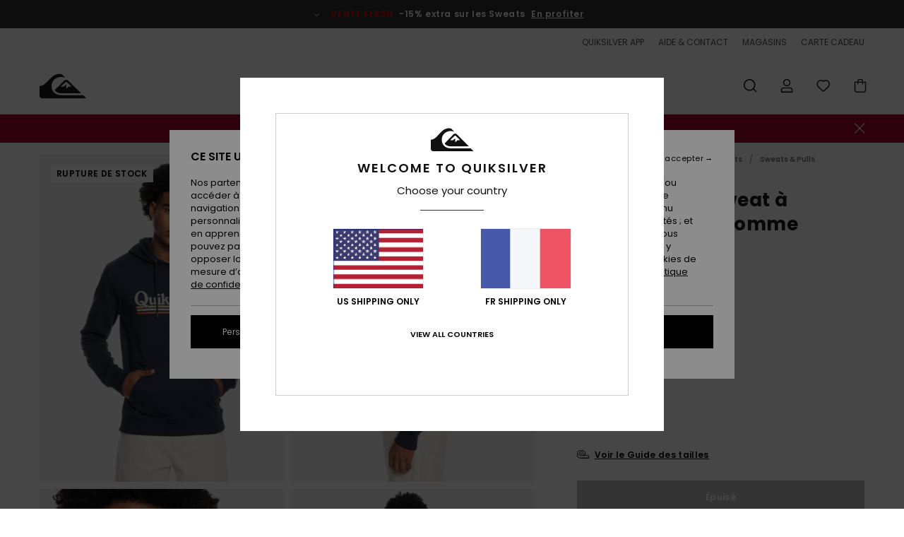

--- FILE ---
content_type: text/html; charset=utf-8
request_url: https://www.google.com/recaptcha/api2/anchor?ar=1&k=6LepBh4hAAAAAHd8_Xj86p5hzQIG6kwGduGD7Gpg&co=aHR0cHM6Ly93d3cucXVpa3NpbHZlci5mcjo0NDM.&hl=en&v=PoyoqOPhxBO7pBk68S4YbpHZ&size=invisible&anchor-ms=20000&execute-ms=30000&cb=54k8fu6lrdos
body_size: 48982
content:
<!DOCTYPE HTML><html dir="ltr" lang="en"><head><meta http-equiv="Content-Type" content="text/html; charset=UTF-8">
<meta http-equiv="X-UA-Compatible" content="IE=edge">
<title>reCAPTCHA</title>
<style type="text/css">
/* cyrillic-ext */
@font-face {
  font-family: 'Roboto';
  font-style: normal;
  font-weight: 400;
  font-stretch: 100%;
  src: url(//fonts.gstatic.com/s/roboto/v48/KFO7CnqEu92Fr1ME7kSn66aGLdTylUAMa3GUBHMdazTgWw.woff2) format('woff2');
  unicode-range: U+0460-052F, U+1C80-1C8A, U+20B4, U+2DE0-2DFF, U+A640-A69F, U+FE2E-FE2F;
}
/* cyrillic */
@font-face {
  font-family: 'Roboto';
  font-style: normal;
  font-weight: 400;
  font-stretch: 100%;
  src: url(//fonts.gstatic.com/s/roboto/v48/KFO7CnqEu92Fr1ME7kSn66aGLdTylUAMa3iUBHMdazTgWw.woff2) format('woff2');
  unicode-range: U+0301, U+0400-045F, U+0490-0491, U+04B0-04B1, U+2116;
}
/* greek-ext */
@font-face {
  font-family: 'Roboto';
  font-style: normal;
  font-weight: 400;
  font-stretch: 100%;
  src: url(//fonts.gstatic.com/s/roboto/v48/KFO7CnqEu92Fr1ME7kSn66aGLdTylUAMa3CUBHMdazTgWw.woff2) format('woff2');
  unicode-range: U+1F00-1FFF;
}
/* greek */
@font-face {
  font-family: 'Roboto';
  font-style: normal;
  font-weight: 400;
  font-stretch: 100%;
  src: url(//fonts.gstatic.com/s/roboto/v48/KFO7CnqEu92Fr1ME7kSn66aGLdTylUAMa3-UBHMdazTgWw.woff2) format('woff2');
  unicode-range: U+0370-0377, U+037A-037F, U+0384-038A, U+038C, U+038E-03A1, U+03A3-03FF;
}
/* math */
@font-face {
  font-family: 'Roboto';
  font-style: normal;
  font-weight: 400;
  font-stretch: 100%;
  src: url(//fonts.gstatic.com/s/roboto/v48/KFO7CnqEu92Fr1ME7kSn66aGLdTylUAMawCUBHMdazTgWw.woff2) format('woff2');
  unicode-range: U+0302-0303, U+0305, U+0307-0308, U+0310, U+0312, U+0315, U+031A, U+0326-0327, U+032C, U+032F-0330, U+0332-0333, U+0338, U+033A, U+0346, U+034D, U+0391-03A1, U+03A3-03A9, U+03B1-03C9, U+03D1, U+03D5-03D6, U+03F0-03F1, U+03F4-03F5, U+2016-2017, U+2034-2038, U+203C, U+2040, U+2043, U+2047, U+2050, U+2057, U+205F, U+2070-2071, U+2074-208E, U+2090-209C, U+20D0-20DC, U+20E1, U+20E5-20EF, U+2100-2112, U+2114-2115, U+2117-2121, U+2123-214F, U+2190, U+2192, U+2194-21AE, U+21B0-21E5, U+21F1-21F2, U+21F4-2211, U+2213-2214, U+2216-22FF, U+2308-230B, U+2310, U+2319, U+231C-2321, U+2336-237A, U+237C, U+2395, U+239B-23B7, U+23D0, U+23DC-23E1, U+2474-2475, U+25AF, U+25B3, U+25B7, U+25BD, U+25C1, U+25CA, U+25CC, U+25FB, U+266D-266F, U+27C0-27FF, U+2900-2AFF, U+2B0E-2B11, U+2B30-2B4C, U+2BFE, U+3030, U+FF5B, U+FF5D, U+1D400-1D7FF, U+1EE00-1EEFF;
}
/* symbols */
@font-face {
  font-family: 'Roboto';
  font-style: normal;
  font-weight: 400;
  font-stretch: 100%;
  src: url(//fonts.gstatic.com/s/roboto/v48/KFO7CnqEu92Fr1ME7kSn66aGLdTylUAMaxKUBHMdazTgWw.woff2) format('woff2');
  unicode-range: U+0001-000C, U+000E-001F, U+007F-009F, U+20DD-20E0, U+20E2-20E4, U+2150-218F, U+2190, U+2192, U+2194-2199, U+21AF, U+21E6-21F0, U+21F3, U+2218-2219, U+2299, U+22C4-22C6, U+2300-243F, U+2440-244A, U+2460-24FF, U+25A0-27BF, U+2800-28FF, U+2921-2922, U+2981, U+29BF, U+29EB, U+2B00-2BFF, U+4DC0-4DFF, U+FFF9-FFFB, U+10140-1018E, U+10190-1019C, U+101A0, U+101D0-101FD, U+102E0-102FB, U+10E60-10E7E, U+1D2C0-1D2D3, U+1D2E0-1D37F, U+1F000-1F0FF, U+1F100-1F1AD, U+1F1E6-1F1FF, U+1F30D-1F30F, U+1F315, U+1F31C, U+1F31E, U+1F320-1F32C, U+1F336, U+1F378, U+1F37D, U+1F382, U+1F393-1F39F, U+1F3A7-1F3A8, U+1F3AC-1F3AF, U+1F3C2, U+1F3C4-1F3C6, U+1F3CA-1F3CE, U+1F3D4-1F3E0, U+1F3ED, U+1F3F1-1F3F3, U+1F3F5-1F3F7, U+1F408, U+1F415, U+1F41F, U+1F426, U+1F43F, U+1F441-1F442, U+1F444, U+1F446-1F449, U+1F44C-1F44E, U+1F453, U+1F46A, U+1F47D, U+1F4A3, U+1F4B0, U+1F4B3, U+1F4B9, U+1F4BB, U+1F4BF, U+1F4C8-1F4CB, U+1F4D6, U+1F4DA, U+1F4DF, U+1F4E3-1F4E6, U+1F4EA-1F4ED, U+1F4F7, U+1F4F9-1F4FB, U+1F4FD-1F4FE, U+1F503, U+1F507-1F50B, U+1F50D, U+1F512-1F513, U+1F53E-1F54A, U+1F54F-1F5FA, U+1F610, U+1F650-1F67F, U+1F687, U+1F68D, U+1F691, U+1F694, U+1F698, U+1F6AD, U+1F6B2, U+1F6B9-1F6BA, U+1F6BC, U+1F6C6-1F6CF, U+1F6D3-1F6D7, U+1F6E0-1F6EA, U+1F6F0-1F6F3, U+1F6F7-1F6FC, U+1F700-1F7FF, U+1F800-1F80B, U+1F810-1F847, U+1F850-1F859, U+1F860-1F887, U+1F890-1F8AD, U+1F8B0-1F8BB, U+1F8C0-1F8C1, U+1F900-1F90B, U+1F93B, U+1F946, U+1F984, U+1F996, U+1F9E9, U+1FA00-1FA6F, U+1FA70-1FA7C, U+1FA80-1FA89, U+1FA8F-1FAC6, U+1FACE-1FADC, U+1FADF-1FAE9, U+1FAF0-1FAF8, U+1FB00-1FBFF;
}
/* vietnamese */
@font-face {
  font-family: 'Roboto';
  font-style: normal;
  font-weight: 400;
  font-stretch: 100%;
  src: url(//fonts.gstatic.com/s/roboto/v48/KFO7CnqEu92Fr1ME7kSn66aGLdTylUAMa3OUBHMdazTgWw.woff2) format('woff2');
  unicode-range: U+0102-0103, U+0110-0111, U+0128-0129, U+0168-0169, U+01A0-01A1, U+01AF-01B0, U+0300-0301, U+0303-0304, U+0308-0309, U+0323, U+0329, U+1EA0-1EF9, U+20AB;
}
/* latin-ext */
@font-face {
  font-family: 'Roboto';
  font-style: normal;
  font-weight: 400;
  font-stretch: 100%;
  src: url(//fonts.gstatic.com/s/roboto/v48/KFO7CnqEu92Fr1ME7kSn66aGLdTylUAMa3KUBHMdazTgWw.woff2) format('woff2');
  unicode-range: U+0100-02BA, U+02BD-02C5, U+02C7-02CC, U+02CE-02D7, U+02DD-02FF, U+0304, U+0308, U+0329, U+1D00-1DBF, U+1E00-1E9F, U+1EF2-1EFF, U+2020, U+20A0-20AB, U+20AD-20C0, U+2113, U+2C60-2C7F, U+A720-A7FF;
}
/* latin */
@font-face {
  font-family: 'Roboto';
  font-style: normal;
  font-weight: 400;
  font-stretch: 100%;
  src: url(//fonts.gstatic.com/s/roboto/v48/KFO7CnqEu92Fr1ME7kSn66aGLdTylUAMa3yUBHMdazQ.woff2) format('woff2');
  unicode-range: U+0000-00FF, U+0131, U+0152-0153, U+02BB-02BC, U+02C6, U+02DA, U+02DC, U+0304, U+0308, U+0329, U+2000-206F, U+20AC, U+2122, U+2191, U+2193, U+2212, U+2215, U+FEFF, U+FFFD;
}
/* cyrillic-ext */
@font-face {
  font-family: 'Roboto';
  font-style: normal;
  font-weight: 500;
  font-stretch: 100%;
  src: url(//fonts.gstatic.com/s/roboto/v48/KFO7CnqEu92Fr1ME7kSn66aGLdTylUAMa3GUBHMdazTgWw.woff2) format('woff2');
  unicode-range: U+0460-052F, U+1C80-1C8A, U+20B4, U+2DE0-2DFF, U+A640-A69F, U+FE2E-FE2F;
}
/* cyrillic */
@font-face {
  font-family: 'Roboto';
  font-style: normal;
  font-weight: 500;
  font-stretch: 100%;
  src: url(//fonts.gstatic.com/s/roboto/v48/KFO7CnqEu92Fr1ME7kSn66aGLdTylUAMa3iUBHMdazTgWw.woff2) format('woff2');
  unicode-range: U+0301, U+0400-045F, U+0490-0491, U+04B0-04B1, U+2116;
}
/* greek-ext */
@font-face {
  font-family: 'Roboto';
  font-style: normal;
  font-weight: 500;
  font-stretch: 100%;
  src: url(//fonts.gstatic.com/s/roboto/v48/KFO7CnqEu92Fr1ME7kSn66aGLdTylUAMa3CUBHMdazTgWw.woff2) format('woff2');
  unicode-range: U+1F00-1FFF;
}
/* greek */
@font-face {
  font-family: 'Roboto';
  font-style: normal;
  font-weight: 500;
  font-stretch: 100%;
  src: url(//fonts.gstatic.com/s/roboto/v48/KFO7CnqEu92Fr1ME7kSn66aGLdTylUAMa3-UBHMdazTgWw.woff2) format('woff2');
  unicode-range: U+0370-0377, U+037A-037F, U+0384-038A, U+038C, U+038E-03A1, U+03A3-03FF;
}
/* math */
@font-face {
  font-family: 'Roboto';
  font-style: normal;
  font-weight: 500;
  font-stretch: 100%;
  src: url(//fonts.gstatic.com/s/roboto/v48/KFO7CnqEu92Fr1ME7kSn66aGLdTylUAMawCUBHMdazTgWw.woff2) format('woff2');
  unicode-range: U+0302-0303, U+0305, U+0307-0308, U+0310, U+0312, U+0315, U+031A, U+0326-0327, U+032C, U+032F-0330, U+0332-0333, U+0338, U+033A, U+0346, U+034D, U+0391-03A1, U+03A3-03A9, U+03B1-03C9, U+03D1, U+03D5-03D6, U+03F0-03F1, U+03F4-03F5, U+2016-2017, U+2034-2038, U+203C, U+2040, U+2043, U+2047, U+2050, U+2057, U+205F, U+2070-2071, U+2074-208E, U+2090-209C, U+20D0-20DC, U+20E1, U+20E5-20EF, U+2100-2112, U+2114-2115, U+2117-2121, U+2123-214F, U+2190, U+2192, U+2194-21AE, U+21B0-21E5, U+21F1-21F2, U+21F4-2211, U+2213-2214, U+2216-22FF, U+2308-230B, U+2310, U+2319, U+231C-2321, U+2336-237A, U+237C, U+2395, U+239B-23B7, U+23D0, U+23DC-23E1, U+2474-2475, U+25AF, U+25B3, U+25B7, U+25BD, U+25C1, U+25CA, U+25CC, U+25FB, U+266D-266F, U+27C0-27FF, U+2900-2AFF, U+2B0E-2B11, U+2B30-2B4C, U+2BFE, U+3030, U+FF5B, U+FF5D, U+1D400-1D7FF, U+1EE00-1EEFF;
}
/* symbols */
@font-face {
  font-family: 'Roboto';
  font-style: normal;
  font-weight: 500;
  font-stretch: 100%;
  src: url(//fonts.gstatic.com/s/roboto/v48/KFO7CnqEu92Fr1ME7kSn66aGLdTylUAMaxKUBHMdazTgWw.woff2) format('woff2');
  unicode-range: U+0001-000C, U+000E-001F, U+007F-009F, U+20DD-20E0, U+20E2-20E4, U+2150-218F, U+2190, U+2192, U+2194-2199, U+21AF, U+21E6-21F0, U+21F3, U+2218-2219, U+2299, U+22C4-22C6, U+2300-243F, U+2440-244A, U+2460-24FF, U+25A0-27BF, U+2800-28FF, U+2921-2922, U+2981, U+29BF, U+29EB, U+2B00-2BFF, U+4DC0-4DFF, U+FFF9-FFFB, U+10140-1018E, U+10190-1019C, U+101A0, U+101D0-101FD, U+102E0-102FB, U+10E60-10E7E, U+1D2C0-1D2D3, U+1D2E0-1D37F, U+1F000-1F0FF, U+1F100-1F1AD, U+1F1E6-1F1FF, U+1F30D-1F30F, U+1F315, U+1F31C, U+1F31E, U+1F320-1F32C, U+1F336, U+1F378, U+1F37D, U+1F382, U+1F393-1F39F, U+1F3A7-1F3A8, U+1F3AC-1F3AF, U+1F3C2, U+1F3C4-1F3C6, U+1F3CA-1F3CE, U+1F3D4-1F3E0, U+1F3ED, U+1F3F1-1F3F3, U+1F3F5-1F3F7, U+1F408, U+1F415, U+1F41F, U+1F426, U+1F43F, U+1F441-1F442, U+1F444, U+1F446-1F449, U+1F44C-1F44E, U+1F453, U+1F46A, U+1F47D, U+1F4A3, U+1F4B0, U+1F4B3, U+1F4B9, U+1F4BB, U+1F4BF, U+1F4C8-1F4CB, U+1F4D6, U+1F4DA, U+1F4DF, U+1F4E3-1F4E6, U+1F4EA-1F4ED, U+1F4F7, U+1F4F9-1F4FB, U+1F4FD-1F4FE, U+1F503, U+1F507-1F50B, U+1F50D, U+1F512-1F513, U+1F53E-1F54A, U+1F54F-1F5FA, U+1F610, U+1F650-1F67F, U+1F687, U+1F68D, U+1F691, U+1F694, U+1F698, U+1F6AD, U+1F6B2, U+1F6B9-1F6BA, U+1F6BC, U+1F6C6-1F6CF, U+1F6D3-1F6D7, U+1F6E0-1F6EA, U+1F6F0-1F6F3, U+1F6F7-1F6FC, U+1F700-1F7FF, U+1F800-1F80B, U+1F810-1F847, U+1F850-1F859, U+1F860-1F887, U+1F890-1F8AD, U+1F8B0-1F8BB, U+1F8C0-1F8C1, U+1F900-1F90B, U+1F93B, U+1F946, U+1F984, U+1F996, U+1F9E9, U+1FA00-1FA6F, U+1FA70-1FA7C, U+1FA80-1FA89, U+1FA8F-1FAC6, U+1FACE-1FADC, U+1FADF-1FAE9, U+1FAF0-1FAF8, U+1FB00-1FBFF;
}
/* vietnamese */
@font-face {
  font-family: 'Roboto';
  font-style: normal;
  font-weight: 500;
  font-stretch: 100%;
  src: url(//fonts.gstatic.com/s/roboto/v48/KFO7CnqEu92Fr1ME7kSn66aGLdTylUAMa3OUBHMdazTgWw.woff2) format('woff2');
  unicode-range: U+0102-0103, U+0110-0111, U+0128-0129, U+0168-0169, U+01A0-01A1, U+01AF-01B0, U+0300-0301, U+0303-0304, U+0308-0309, U+0323, U+0329, U+1EA0-1EF9, U+20AB;
}
/* latin-ext */
@font-face {
  font-family: 'Roboto';
  font-style: normal;
  font-weight: 500;
  font-stretch: 100%;
  src: url(//fonts.gstatic.com/s/roboto/v48/KFO7CnqEu92Fr1ME7kSn66aGLdTylUAMa3KUBHMdazTgWw.woff2) format('woff2');
  unicode-range: U+0100-02BA, U+02BD-02C5, U+02C7-02CC, U+02CE-02D7, U+02DD-02FF, U+0304, U+0308, U+0329, U+1D00-1DBF, U+1E00-1E9F, U+1EF2-1EFF, U+2020, U+20A0-20AB, U+20AD-20C0, U+2113, U+2C60-2C7F, U+A720-A7FF;
}
/* latin */
@font-face {
  font-family: 'Roboto';
  font-style: normal;
  font-weight: 500;
  font-stretch: 100%;
  src: url(//fonts.gstatic.com/s/roboto/v48/KFO7CnqEu92Fr1ME7kSn66aGLdTylUAMa3yUBHMdazQ.woff2) format('woff2');
  unicode-range: U+0000-00FF, U+0131, U+0152-0153, U+02BB-02BC, U+02C6, U+02DA, U+02DC, U+0304, U+0308, U+0329, U+2000-206F, U+20AC, U+2122, U+2191, U+2193, U+2212, U+2215, U+FEFF, U+FFFD;
}
/* cyrillic-ext */
@font-face {
  font-family: 'Roboto';
  font-style: normal;
  font-weight: 900;
  font-stretch: 100%;
  src: url(//fonts.gstatic.com/s/roboto/v48/KFO7CnqEu92Fr1ME7kSn66aGLdTylUAMa3GUBHMdazTgWw.woff2) format('woff2');
  unicode-range: U+0460-052F, U+1C80-1C8A, U+20B4, U+2DE0-2DFF, U+A640-A69F, U+FE2E-FE2F;
}
/* cyrillic */
@font-face {
  font-family: 'Roboto';
  font-style: normal;
  font-weight: 900;
  font-stretch: 100%;
  src: url(//fonts.gstatic.com/s/roboto/v48/KFO7CnqEu92Fr1ME7kSn66aGLdTylUAMa3iUBHMdazTgWw.woff2) format('woff2');
  unicode-range: U+0301, U+0400-045F, U+0490-0491, U+04B0-04B1, U+2116;
}
/* greek-ext */
@font-face {
  font-family: 'Roboto';
  font-style: normal;
  font-weight: 900;
  font-stretch: 100%;
  src: url(//fonts.gstatic.com/s/roboto/v48/KFO7CnqEu92Fr1ME7kSn66aGLdTylUAMa3CUBHMdazTgWw.woff2) format('woff2');
  unicode-range: U+1F00-1FFF;
}
/* greek */
@font-face {
  font-family: 'Roboto';
  font-style: normal;
  font-weight: 900;
  font-stretch: 100%;
  src: url(//fonts.gstatic.com/s/roboto/v48/KFO7CnqEu92Fr1ME7kSn66aGLdTylUAMa3-UBHMdazTgWw.woff2) format('woff2');
  unicode-range: U+0370-0377, U+037A-037F, U+0384-038A, U+038C, U+038E-03A1, U+03A3-03FF;
}
/* math */
@font-face {
  font-family: 'Roboto';
  font-style: normal;
  font-weight: 900;
  font-stretch: 100%;
  src: url(//fonts.gstatic.com/s/roboto/v48/KFO7CnqEu92Fr1ME7kSn66aGLdTylUAMawCUBHMdazTgWw.woff2) format('woff2');
  unicode-range: U+0302-0303, U+0305, U+0307-0308, U+0310, U+0312, U+0315, U+031A, U+0326-0327, U+032C, U+032F-0330, U+0332-0333, U+0338, U+033A, U+0346, U+034D, U+0391-03A1, U+03A3-03A9, U+03B1-03C9, U+03D1, U+03D5-03D6, U+03F0-03F1, U+03F4-03F5, U+2016-2017, U+2034-2038, U+203C, U+2040, U+2043, U+2047, U+2050, U+2057, U+205F, U+2070-2071, U+2074-208E, U+2090-209C, U+20D0-20DC, U+20E1, U+20E5-20EF, U+2100-2112, U+2114-2115, U+2117-2121, U+2123-214F, U+2190, U+2192, U+2194-21AE, U+21B0-21E5, U+21F1-21F2, U+21F4-2211, U+2213-2214, U+2216-22FF, U+2308-230B, U+2310, U+2319, U+231C-2321, U+2336-237A, U+237C, U+2395, U+239B-23B7, U+23D0, U+23DC-23E1, U+2474-2475, U+25AF, U+25B3, U+25B7, U+25BD, U+25C1, U+25CA, U+25CC, U+25FB, U+266D-266F, U+27C0-27FF, U+2900-2AFF, U+2B0E-2B11, U+2B30-2B4C, U+2BFE, U+3030, U+FF5B, U+FF5D, U+1D400-1D7FF, U+1EE00-1EEFF;
}
/* symbols */
@font-face {
  font-family: 'Roboto';
  font-style: normal;
  font-weight: 900;
  font-stretch: 100%;
  src: url(//fonts.gstatic.com/s/roboto/v48/KFO7CnqEu92Fr1ME7kSn66aGLdTylUAMaxKUBHMdazTgWw.woff2) format('woff2');
  unicode-range: U+0001-000C, U+000E-001F, U+007F-009F, U+20DD-20E0, U+20E2-20E4, U+2150-218F, U+2190, U+2192, U+2194-2199, U+21AF, U+21E6-21F0, U+21F3, U+2218-2219, U+2299, U+22C4-22C6, U+2300-243F, U+2440-244A, U+2460-24FF, U+25A0-27BF, U+2800-28FF, U+2921-2922, U+2981, U+29BF, U+29EB, U+2B00-2BFF, U+4DC0-4DFF, U+FFF9-FFFB, U+10140-1018E, U+10190-1019C, U+101A0, U+101D0-101FD, U+102E0-102FB, U+10E60-10E7E, U+1D2C0-1D2D3, U+1D2E0-1D37F, U+1F000-1F0FF, U+1F100-1F1AD, U+1F1E6-1F1FF, U+1F30D-1F30F, U+1F315, U+1F31C, U+1F31E, U+1F320-1F32C, U+1F336, U+1F378, U+1F37D, U+1F382, U+1F393-1F39F, U+1F3A7-1F3A8, U+1F3AC-1F3AF, U+1F3C2, U+1F3C4-1F3C6, U+1F3CA-1F3CE, U+1F3D4-1F3E0, U+1F3ED, U+1F3F1-1F3F3, U+1F3F5-1F3F7, U+1F408, U+1F415, U+1F41F, U+1F426, U+1F43F, U+1F441-1F442, U+1F444, U+1F446-1F449, U+1F44C-1F44E, U+1F453, U+1F46A, U+1F47D, U+1F4A3, U+1F4B0, U+1F4B3, U+1F4B9, U+1F4BB, U+1F4BF, U+1F4C8-1F4CB, U+1F4D6, U+1F4DA, U+1F4DF, U+1F4E3-1F4E6, U+1F4EA-1F4ED, U+1F4F7, U+1F4F9-1F4FB, U+1F4FD-1F4FE, U+1F503, U+1F507-1F50B, U+1F50D, U+1F512-1F513, U+1F53E-1F54A, U+1F54F-1F5FA, U+1F610, U+1F650-1F67F, U+1F687, U+1F68D, U+1F691, U+1F694, U+1F698, U+1F6AD, U+1F6B2, U+1F6B9-1F6BA, U+1F6BC, U+1F6C6-1F6CF, U+1F6D3-1F6D7, U+1F6E0-1F6EA, U+1F6F0-1F6F3, U+1F6F7-1F6FC, U+1F700-1F7FF, U+1F800-1F80B, U+1F810-1F847, U+1F850-1F859, U+1F860-1F887, U+1F890-1F8AD, U+1F8B0-1F8BB, U+1F8C0-1F8C1, U+1F900-1F90B, U+1F93B, U+1F946, U+1F984, U+1F996, U+1F9E9, U+1FA00-1FA6F, U+1FA70-1FA7C, U+1FA80-1FA89, U+1FA8F-1FAC6, U+1FACE-1FADC, U+1FADF-1FAE9, U+1FAF0-1FAF8, U+1FB00-1FBFF;
}
/* vietnamese */
@font-face {
  font-family: 'Roboto';
  font-style: normal;
  font-weight: 900;
  font-stretch: 100%;
  src: url(//fonts.gstatic.com/s/roboto/v48/KFO7CnqEu92Fr1ME7kSn66aGLdTylUAMa3OUBHMdazTgWw.woff2) format('woff2');
  unicode-range: U+0102-0103, U+0110-0111, U+0128-0129, U+0168-0169, U+01A0-01A1, U+01AF-01B0, U+0300-0301, U+0303-0304, U+0308-0309, U+0323, U+0329, U+1EA0-1EF9, U+20AB;
}
/* latin-ext */
@font-face {
  font-family: 'Roboto';
  font-style: normal;
  font-weight: 900;
  font-stretch: 100%;
  src: url(//fonts.gstatic.com/s/roboto/v48/KFO7CnqEu92Fr1ME7kSn66aGLdTylUAMa3KUBHMdazTgWw.woff2) format('woff2');
  unicode-range: U+0100-02BA, U+02BD-02C5, U+02C7-02CC, U+02CE-02D7, U+02DD-02FF, U+0304, U+0308, U+0329, U+1D00-1DBF, U+1E00-1E9F, U+1EF2-1EFF, U+2020, U+20A0-20AB, U+20AD-20C0, U+2113, U+2C60-2C7F, U+A720-A7FF;
}
/* latin */
@font-face {
  font-family: 'Roboto';
  font-style: normal;
  font-weight: 900;
  font-stretch: 100%;
  src: url(//fonts.gstatic.com/s/roboto/v48/KFO7CnqEu92Fr1ME7kSn66aGLdTylUAMa3yUBHMdazQ.woff2) format('woff2');
  unicode-range: U+0000-00FF, U+0131, U+0152-0153, U+02BB-02BC, U+02C6, U+02DA, U+02DC, U+0304, U+0308, U+0329, U+2000-206F, U+20AC, U+2122, U+2191, U+2193, U+2212, U+2215, U+FEFF, U+FFFD;
}

</style>
<link rel="stylesheet" type="text/css" href="https://www.gstatic.com/recaptcha/releases/PoyoqOPhxBO7pBk68S4YbpHZ/styles__ltr.css">
<script nonce="KZXfFpvRZo4ithsOqiSOsA" type="text/javascript">window['__recaptcha_api'] = 'https://www.google.com/recaptcha/api2/';</script>
<script type="text/javascript" src="https://www.gstatic.com/recaptcha/releases/PoyoqOPhxBO7pBk68S4YbpHZ/recaptcha__en.js" nonce="KZXfFpvRZo4ithsOqiSOsA">
      
    </script></head>
<body><div id="rc-anchor-alert" class="rc-anchor-alert"></div>
<input type="hidden" id="recaptcha-token" value="[base64]">
<script type="text/javascript" nonce="KZXfFpvRZo4ithsOqiSOsA">
      recaptcha.anchor.Main.init("[\x22ainput\x22,[\x22bgdata\x22,\x22\x22,\[base64]/[base64]/[base64]/KE4oMTI0LHYsdi5HKSxMWihsLHYpKTpOKDEyNCx2LGwpLFYpLHYpLFQpKSxGKDE3MSx2KX0scjc9ZnVuY3Rpb24obCl7cmV0dXJuIGx9LEM9ZnVuY3Rpb24obCxWLHYpe04odixsLFYpLFZbYWtdPTI3OTZ9LG49ZnVuY3Rpb24obCxWKXtWLlg9KChWLlg/[base64]/[base64]/[base64]/[base64]/[base64]/[base64]/[base64]/[base64]/[base64]/[base64]/[base64]\\u003d\x22,\[base64]\\u003d\\u003d\x22,\[base64]/[base64]/wrDDqMObEXBvwrPDqXrChxTDt3vDvFFOwpMGw44Hw60hHiR2FXd4PsO+IMOdwpkGw4/CvUxjEBE/w5fCuMOuKsOXfWUawqjDg8Kdw4PDlsOJwpU0w6zDsMOtOcK0w4XCuMO+Zgc0w5rChFHCsiPCrXHCgQ3CukbCg2wLYUkEwoB4wqbDsUJowp3CucO4wrjDq8Okwrc/wqA6FMOFwqZDJ3gFw6ZyC8OHwrlsw7AOGnACw7IZdQDCusO7NwZEwr3DsAjDvMKCwoHCq8KLwq7Di8KvMMOecMK/wowIFzFEKA/Cv8KzF8O+acKRAcKWwqzDlj7CjA3Dn1BaR3heGMKafi3CgSLDiEjDqcOVMMOjKcKswr0NY2bDiMOMw7DDj8K4KcKewpR2wpXDuGjCsz5sAGghwrjDicOjw5/Cr8KpwokIw79AHcKrKFvDr8KWwrofwqbCvUPCq31lw67DsnJhSMOgw4zCk2plwqI7AsKAw6pRDANXJwhGOsKaSVcIasOPwoQiRH1Jw5BXwoPDiMK+VcOSw7jDpi/DrsKtJMOywoQ9VsKhw7gYwokRc8Otd8OZYHLChV7Dq23CqsKjUMOkwpAJUcKcw5EydcKwN8OZSw/Dq8OBJmDCsS3DiMK3ewTCoD1kw7YMwqfChcOSJkbCrcOYw5ZVw5DCs1jDkhbDmMKsDxw9WMOidMKewozDkMK2asOcQgA4KQ0qwoDCl3LCncOnwr/Cn8OuV8K/VwbCpDxPworCjcO3wp/DtsO/MBzCpHUPwojCp8K1w69dfzzCvX11w45JwpPDrApOEsO/[base64]/wqbCucOkwq8XNSNZJsOpBsOtwqFlXxRbwo0lw7vCjMOcw61twofDpDY9w47CiWJIw5LDqcOJWmDDkcOLw4Fvw4XDuW/Dk1jCjsOGw79NwqDDkWXDtcOaw6wvf8OpUn7DuMKTw4BiC8OBPMKqwqpfw6xmJMOFwoZPw7kmFhzChDoMwoFXYz/CoTssJSDCoiXCggwrw54fwo3Ds2FZVcOzW8KuOx7ChMOrw67CoVB9w5/[base64]/CgAnDnT1vwp9nwqdQwpLDrj8HwprCt1NBw5XDkDDCtWXCsTbDncKWw60bw6jDiMKJPC/CjF/DtyJpUlPDt8OZwpvCnsOwNcKSw58BwrTDvzknw5nCslFNQsKjw6PCvsKIMcK2wrlhwqPDvsOvYsKbwpvCnx3CssO5BFV2IAp1w63CixXCoMKhwpZOw6/CssKvwoXCgcK+w6oBBChjwrcAwpwuDS4bHMKJck/DgDVffsKAwpUTwrUIwo3ChwLCoMKeZF7Dm8OQwptnw78aHsOdwo/[base64]/Co8OUdCvDksOPGcOUw6LDiTrCnsKDOWZFwoccwpLDpsO8w6E2FsKpaErDksKCw4nCq2jDv8OPdMOswrFfNEUjARkrGD1Ew6fDt8KxUQhNw7HDkjg9wptvbcKTw63CqMK7w6HCjmw3egIveiJiEUx0w4rDnXAgK8Kbw5kmw7fDqjQnfMO8MsK/YcK2woTCiMKEeWJRXhrDgmwlLMKPGn3ChQUewrbDs8KEd8K5w73Dt3DCusKrwplhwqx7F8KLw7rDkcOlw4NSw4/CoMKUwqLDn1XCoTbCrXTCt8KXw5HDjhrCiMOzwp3DisOIeUI2w7NmwqNGbsOHSjrDhcK/XzjDq8OoMj/[base64]/DlR8QwoM8ZSbDu8KgWsOQNMONw7NAw7PCh8OzOwRiPcKEIcOrWcKRaCBrM8Kzw4TCqj3DqcK/wpVTE8KHO2YpMcOswoLCv8OzQsOjw7g6B8OWw7wdcFbDjWnDmsOnwolZQ8Ktw6IIKxx5wooeEsKaPcOVw7c3TcKMMSglwo3Cv8Kawph3w4jDp8KSJVbCmmLCmDRPD8KkwroPwoXDqA42UHpsBnQaw54dKhkJBMOsOFQsAVvCl8O3AcKhwoXDusOww6HDvCBzGcKmwp/CghN9G8Oyw6xaG1bCvgJ2Shktw5HDtMKowpPDg2DDmytfBMKyXhY8wqzDrh5Lwo7DuzjCgE52w5TChDwWRRTCp2JMwrPDjjnDjMKAwrp/[base64]/JcKzw4VCQiRZwqjCgMKfGRfDs8OAw7Blw4vDvsKzw7nDvULDsMOgwqxCbsK/R13CqMOSw4vDkkJwA8ORw6lFwrLDmyA7w5TDi8Kow6bDgMKEwocyw5nChcOiwqt/BF1gFUsyRRXCrjdjAnc8UwEiwpw1w6RqdcOlw4EifhjDm8OfE8KQwrcYw48tw4XCpsOzR29UMmTDqkwGwqzDuC4hw4fDt8O/[base64]/w6JmV17CqsOGwr9sNQvDuhp4wp7Cq8KrEMOVwoZfU8KUwr/[base64]/CkcOIw7DCrxLDninDg1UnegvDv8Okw5QsK8K9w414MsO8RMONw7YmTnLCpTnCl0HDj3/DlMOGHTjDnBw2w4jDrzTCtcO2CWtzwo/[base64]/[base64]/CongUw6LCvnPDhcK0w5kzCcKBwrpGa8OgDgfDq3dkwoJOw7c7wpzCiirDvsKYCnnCmDzDqhDDuA7Dn0hGw6Fmbw3DvXzCoHUwNMOIw4/DmsKaJS/Dj2ZawqfDu8OJwrF8GFLDq8O7b8OTf8OgwrU4PBDCuMOwTFrDpMO2WEVCEcOow7HCrkjCsMKFw6LDhyzCrEFYw4/Dk8KVTcOGw6fCi8K/w5HClV/DjBArbsOEC0nCrWbDi086GcK/DCgaw5NkKzARC8O/wo7Cp8KURsK2w4nDnwYdwqcmwqjDlR/DncOEw510wrTDpRXCkULDllxSJMOhL3fClwDDiDfDr8OOw78Jw4DCg8OVOAXDjz1kw5JtUcK8H3DCuG42eTfDk8KqbQ8Cwq9qwo4hwogqwpQubsKNBMOkw64uwpYoIcKxd8Kfwp1Rw7nDn3pvwph1wrHDhcKmw5jCtjx/[base64]/CnMOdw6zDvQjChFfDpT0xa8OmwrQ8wrMKw4xYIMOmesOlwo3DocOXWh3CsWHDk8Kjw4bCjmLCpcKmwpkGwqNXwrpiwqdsSMKCVVvDmMKuVktrd8KLw6BTPHg2w4M/wp/DjmxGfcOUwqw5w6lpNsOOBMK0wpPDmsKxYXzCtyTCol/Dh8OFCMKlwoQ7Mj7CogbCiMOLwoHCq8Kcw6jCq3vCj8OPwoLCkMOswqnCu8ODPsKHYlYUNTjCs8Okw4XDs0JvWwp5IcOCLQICwoDDnHjDuMORwofDpcONw4rDozvDrycUw7fCoR/DlkkNw4rCkMKIW8KRw57Dm8OKw6kUwodQw6rCjlsKw5pawo1/JcKUw6zDgcOObcKAwqnCjQ7CpMKwwpXCm8KCZ3rCq8Kcw5gZw51Ow7Ymw5w9w5vDrFTCn8Kbw4zDmcKTw4fDusOHw7Zpw7bClzjCiVFFw47DpxLDn8O7DCoaTxbDv1zDu08PAn9Ew7PCnMKHwr/[base64]/DtMKyw6jCtFTCoVoawrnCocOtwr0Dw4E3w4nCtcK/w7I1a8KiFMOQa8Kmw4fDjXwcSGoPw6nChBcmwoHDtsO2wplgLMOXw75/w6HChMK+wr9cwoBvazJ3OcOUw7BvwrY4HnXDksOaLx0VwqgQD0PDiMO0w6xyIsOdwr/DlTYiw4xvwrTCu13DgTx7w6TCmUArBEEyIW5RAsKFwogSw59tc8Kow7EqwqN9IV/CtsKKw4oZw6V7FcOsw7vDtRQ0wpTDulfDqyVfGmxrw64TGsKVA8Klw4M6w7ApGcKew7PCrlDCtj3CssOHwprCs8O7LBfDjS3DtCVxwq8ew6NDMlQ6wqDDuMKbHlpeR8OKw6hcHXsswrpUBDnCqF5UVMOGwoIOwrtZAsOld8KpWwYNw4rCgSRLFE0ZWcOkw7s/LsKXw4rCmnIkwr/CoMOaw79rw7ZNwr/Ci8KWwpvCvcKDOHLDocKYwqUZwr9FwoJ+wqo+R8KxcsKow6o9w5I0FCjCrE/[base64]/CrMOBwpPDuVTCicKwwqfDu2g9w59sw4drw4jDlz7DmMKZw6TCvMO1w5TCvgdmcMKrVcKGw70KJMKKwr/DlsKUIMO+ScKTwpfCjEM+w5VWw5nChMKkbMOxS2/Cv8O6w4xWwqzDtsOWw6fDlkAWw4jDksKjw6wqwqPCmFdswrNxGcO9woHDjcKCIg/Du8OvwoV5RsOzY8OAwpjDhk/[base64]/DnxHCmkYHw6gXJGhFwq3DhTTCqMOQw53CoB7DrcOJC8KzRcKRw6U5Ulcqw4x2wr4cTgnDu2rClAvDkDDCqCHCoMKoM8O/w7YwwozDulzDiMKawpFfwojDrMO4VXxuLMOmMcKMwrtawq03w7oaLQ/[base64]/S8OYwpQvwr9YwqPDtk3Dh2tKDgN8w43CkMO7CwcCwqbDkMOww7HCocO4P27CiMKcSW7CjTzDhlTDksOfw7LDoAdYwpgFfitXF8K1KUrDnXorAjbDqMKvwpPCj8K/fDvDsMOKw4syP8Kmw7nDvsOsw7jCqcKsVsOnwpdSw4gywrvCjcKgwqXDpsKSwrbDrsKAwojCh31LJyfCpcOxbsKWIk9Jwox3wr/[base64]/DmsOpTSXDtsKuwpVRJ1jCvsKswr7Duk7Ds1PDqXdew6LCm8KTK8OYe8KIewfDhMOTYcOvwoHCuQ7CrTVcw6HCu8KSw4DDgTPCnQnDnsOuKMKcH3xnN8KSw4DDusKfwp4sw7vDosO/Y8Omw753wokhci/Du8Kdw5cmdDJPwp0YFSnCtWTCjjHCnFN2w7sIFMKNwrnDpBhqwqlqO1TDviLClcKDFlRxw5whVsKjwqUaXsKTw6QIHnXCkXXDphJXw6/[base64]/[base64]/CiisPwrzCpMKtwo3ClBPCkkMCXsOpZcOGDsOwasObLxXCmE0hYjYsWVzDiBl2wozCisO2ZcKdw7BfRsKfOcKvMMKdV09vQCZKPC7DrWQswr5rwrrDk1pvUsO3w5fDv8O/OsK4w41vHkwJB8K/[base64]/wpfCnCQSbxzCt1HDr1E1w7sxw4XDlBt+c3peKcKpw6lCw5djwr8Xw7/[base64]/QMK+w68dH8Kwa8K/wq9lGsOSw554w7HDl8Ksw63CsSDCgkljc8Oaw7I6OUzClcKWDsKTXcOBVjolLFHCrMOZVz9zXsO/YMO1w65sGEfDrnszChd4wp1Rw4xiXcKfXcOVw7PDigPCqEVrfFDDphrDhMKFDcK+cTlAwpcBIGTChG9hwoY7w5rDqcKxBX3CiE3Dv8KpY8K+ScOEw4kZWMOqJ8KDJkHDo3RCdMOOwoLCox0Yw5TDncOPeMKrY8K/H2x4w5Bzw6RTw7kuCBYvamXChizCksOKDAAaw4/CqMOxwq/CgRYOw482wpDDsRPDjDojwobCusKfB8OnNMO2w6xkD8KSwpgswqHDqMKCaBQVWcOENsO4w6PDvHkQw7kYwpjClE/DrX9qeMKpw5N7wqMqHn7DnMOaSWLDkGZOesKhM37DuF7DqWLDoSdnFsKnFMKAw5vDtsOjw4PDisOqYMK6w7fCnmXDq2HDkydXw6F/w4ZHwrxOD8Kyw5LDjsKWCcKZwp/CpBPClMKYY8OowpTDpsORw57Cg8K8w4ZTwpVuw7EkQQzCsi/DmlIlcMKOTMKqSsKNw4LDlCtMw7BrYDTDizwrw4g4KCbDhcKhwq7DmMKawp7DsydBw4HCkcOlG8ODw416wrcqbMKYwot6OsO2w5/[base64]/DpjzDjTBxwpwwU8OjZ8OURWhNwofChx/DrsOjBFrDtkVPwqPDksKawq45ecOqa0vDisKvHH/DqXJpWcO6LsKOwozDn8KEc8KBN8OAU3l2w6HCtcKXwp/DrMK8Cg7Dm8OVw79aHMKTw4LDiMKtw7doEk/CosOLC14VDlbDmsOFw5vDlcOvXHBxfsOXO8OjwqUtwrsPRlPDpcOAwrsowrTDiH/DvDLCrsK/asK3PBt7WMKDw51zwovDtgjDucOTbsODdR/[base64]/CoTfCkEByDMKvBcKecMOsB8O3asOFw5QKJnRVFjLCv8KvQTbDlsKmw7XDhkvCjcOIw6lRbiPDljPCsF10w5IBPsKxHsOvwq9mDEdER8KRwpt+H8OtVxXDqg/DnDceVy8SbMKawp1edsOuwp5Vwpg2w6LCqA4qw5x3AUDDv8ORd8KNBBjDiQFDFUbDr0jCgcObU8ObExgPV1/DqMOrwqvDgXzCnBAdwo/CkQbClMK4w4bDu8OGFsO2w5vDisKdFgcZPMKzw4XDnEBxw5XDoGjDhcKEB1PDgGhLTkE2w4rCtUzCrsK6wp/Dk0NcwoA9w4lVwpc4bmPDrhTDp8K4wpDDssKjYsO7WXpAQjbDiMKxMA3CpX9QwprDqlZzw449RgQ/fShcwqLChsOTCiMdwrrCgFV/w5Ycwr7CjsOCezHDmcOuwrjClz/DrT8Cw5HCjcKcF8KhwrbCksOOwoxlwpxLCcOmCsKHHcOywqbChMKLw53DtFHDoR7DusOuQsKUw6/CqcOVUMKzw78jfifDhB3DnFcKwpXCuB9UwqzDhsOxcMOMVcOFGh3DrVPDjcOQOsO/w5JUw6rCrMOIwq3DqyZrHMOcDwHCmWTCvXbCvEbDnCwpwpUVNMKzw7LDu8OvwoYMXhTCnF9XaF7DpcO5IMK5Rg8dwogOTcK9KsOWwprCi8KoEibDpsKawqTDswJawrnCssOgEcOjU8OCQzXCpcOsYcO/WQ0lw4tKwrPCicORJ8OOJMOpwpLCuCnCp2sbw7TDthbDsHN8wpPDuxcKw6IJe10nwqUYw7l4XUnDnw/[base64]/ZcK5wqbCjsOIwoRWwqjDpznDkWAiDig9eGnCv8Kmw6lhAR4qw7DDrMOFw7XCinrDnMOkUW4/wr7Dj0MhPMKcwpbDosOLWcOTK8O6wozDkn9eLXfDpD7Dh8KLwqTDi3HCnMOPBhnClsKfw7YGfXfCtUvDqB/[base64]/[base64]/JsOww6DCtTXCiQwRw5F2KcKAw4HCuMKCw7nCi8ONQjzDmcOsGm/CvjZSOsKcw6sMLmEFAiQcwpsWw54eN1wDwpLCp8OyaG7DqD0WdMKSWnLDg8OyXcOHwr9wOiTDk8KxQX7Cg8KkLWVrV8OWNMKxR8Oqw7/Ct8KSw41pW8KXI8KRw5xeaXPChcOfU0zCrmVAwoExw65MCXvCm3NRwqgOQjHCnAjCo8OBwoE0w6d/[base64]/[base64]/wpfDnwthw5lwwqTDmMKVwphhOTMUScO5w6NRw4EXbhlFJcKHw5ZIPHIya0vCm1LDlVsew7rCshvDrsOvIjtiRMK/w7/Duz7CuwcXMDvDlsKowr0Jwr1IFcK4w4PDisKtwr/DvMOKwpDDuMKkBsOxwovCni/CjMK3wqYvUMKGIRdSwo/ClsO/w7/CmB3DpkEAw7/DnH8Vw7tiw4bCocO9ER/CksKcw4RLwpnCn04xUwnCklTDt8Kjw6zDu8K4FsOow6lgAsOiw53Cj8OuXQbDiEvCtXNUwojDvR/CusKkIShAPx3CosOdQsKPQQbChDfCn8OuwpspwpPCrg3DsGdyw7PDg1rCvTPCncO0U8KSwpbDk1kNBV7DinYGAMOrfMKOe28oR0nDmFY7RADCjyUKwqdpwqvCh8OabcKowqPChsOfwozCgXh3HcKZR2/CiRM9w5jDmMKZe2cjRMKawr0bw4ArCiLCn8KeDMKoUXDDvB7DgMKVwoR5FXV6dVt0woRtwrZbw4LDhcKjw7rDiSvCuR4OFsK6w5o6MyXCvMO1wo59KzQbwoMPa8O+bwnCtiYhw5HDry/[base64]/w5XDn8Kfb04Kw7d4KcOowoJUw5N0wpHDih7CnFLDvcKRwrrCncKSwpXChn3CtMK8w5/CisODY8OSWG48BE1UNV7Dk1kKw6HDpVbCo8OTPi0ncMOJci/DoRXCsUrDr8O9FMK3bTDDgMKaSR/DmcO3CsOTaUfCkgnDhifCsxVEI8Okwpglw4TDhcK8wprCrQjCoAhwT159DDNcCsKBQi4kw6fCq8KlSThGDMOMEn1kw6/CscKfwqNRw4LCvVnDkCfDhsKSQz/[base64]/wq3DmsKZdwvDr8KmwqnCtmzCjMKnZ8KywrNqwqTDrXTCrMOJE8KaXGVmEcKDw5fDoGVmesKSYMOjwqZ8XMOUJBExKcOQL8Oaw5bDvj5DNV0dw4TDhcKbRQzCrsKsw5/DuBvCm1DDjhbDsh4NwoHCqcK2w7PDrHlLAHwNwqR3f8OQwqcNwrDCpQbDrQnDhX5NVgzClMKEw6bDncOhfgDDmyHCmVrDgHHCksOvWcKiV8Kuwq1EJsOfwpNmUMOuw7UxeMK0w4pERylIKXXDq8OMKRrDlz/DuUPCgSbDkmFHEsKgfCISw4XDm8KOw45FwrZKG8OBXyrDsTvClcK3w5ViS0bDlMOtwrM/XMOmwonDscKjcMOgwqPCpCItwr7DikF5AsO0wqrCmcOQY8KSIsOLw6ghe8KDw7tgeMO9wp3DiDvCkcKjOFnCpsKuY8O+KcOAw6HDvMONTj3Dq8OjwofCiMOda8KfwqDDo8Odw7VKwpI5Lhcxw619YkUaXSfDuF/[base64]/CnU9KYMKPeMOQJsKxw5olwqxlwqHDh8O1w4DChisMRXfClMKww4Quw6B0GD7DiQ7DocONVQ3DpMKXworCkcK5w7LCsws9QU8/[base64]/[base64]/eMK+FxIww41qwooxC8ODw63DkmnDhARlPsKcDsKYwrTCrMOxwq/Du8OAwrfCkMOcb8OSNl0YOcKTcUzDr8ODwqw9dDAVF0jDhMKtw4HDnjxZw6ptw4YURjzCqcO0wpbCoMKswrxpGsKtwoTDpkXDn8KDGRwNwrvCok5fAcK3w4Y/[base64]/woAYVsK8wrXDrRzDmcKRw6zDjMOkMXQVwpQzwr7Dr8K0wrtpP8KGMWbDvMORwpzCosKcwrTCpSPChwjCm8OQw5XCtcOEwoQAw7Z9P8OSwrscwoxPXcOWwr0SfcKtw4leTcKgwqU9wrpiw7TDjxzCsD/DoFvCu8OjasKcw5NXw6/Dg8OiEcKfHyYJVsK/dSoqVsOGZsONQMOcKMKBwpvDh0XChcKtw4LCvXHDhHoDKTvDjCtJw7wxw5NkwojCjz7CthvDhMKOTMOxwqpXw73DuMKVw4bCvFdmSsOsYsK5w5LDpcKiAUA1IWXChy0Gwo/[base64]/Doh8lShcXwqDDlMOgw67DlcOVw77CvcKIZSlWw7zDoXPDo8Oswqdzan/CosOBdyN5wpbDgcK4w5x5w57CrjB2w6IMwq1hVF3Dllgdw7PDg8O3P8Knw45JICZGBzbDi8K1EVHCisOREEVcwrzDs21Gw5TDp8KSVsOVw4bCksO0S3w2A8OBwocYYsOhaV8mGcODw47CjsOCw4nCm8KmNsKFwoESB8O4wrPCigvCr8OaZHbDoyopwqdywp/CsMOmwq9kazjDrsKGKU9oME0+woXDhBBFw6PCgcK/DMOpSHpbw6Q4P8Oiw4TChMOZw6zChcOdRgdIHh8eFl8Fw6HCqn1pVsOpwrM9wq9gPMKPMMK/H8KJw73DgMKZKsO0wpLCkMKvw6QWw4Izw6w9UMKqbjtQwrjDlcOrwp3CnsOcwqXDmnzCu2zDtMOnw6IbwoTCmsOAfsKewoYkY8KCw4vClCUUOMO6wrocw70vwonDncKSw7xCBcKhDcKjwonDvHjCj2XDtidNZ3R/OynCi8OPBcKvIHpXP0/DjQ5SBCYnw48SUXDDqgA+IATCqAwlw5tgw5lNFcKWcsKIw5PDosOuXMK8w6w8Ng0cY8KJwqbDscO0wr5Aw4g9w5nDpcKoS8O/[base64]/CusKwwpUmVsOHw7rCuTfCikHDn8KowrRATcKMwr4Dw53DpMKhwr7CoyHCvTo5C8Ofwqd6WMKdLsKvVy1aZ3Nbw6zDhMK3Q28bV8O9woQ/w4x6w6UMPxhnbx8oAcKgRMOIwoTDksKswrfCmz/DvcOFNcO5HcKzMcKow47DjcKww4LDojvCjwV4GVFFCVrChcOPacOFAMK1e8KGwr00LFh/DjTCjgXCk1lewqzDvGVGWMKlwqDDr8KCwpRyw4dLwrzDrsORwpjDgMODPcKxw4LDlMOewqwWNT7CssK4wq7Cp8OYCTvCq8OnwqrCg8KreATCvgU+woQMYcK6wp3Cgjt/[base64]/DusKCw4cQwojDusKOHQTDtEszwo3Dtyt5cAzDj8K+woYAw7DDrBpOAcKKw6pxwrPCiMKjw7nDlloGw4/CtcKPwqJ1wrJfA8O9w5LDuMKPFMOoOcKpwovCosK+wqp5w5nCtsKGw5UueMK2YsOmOMOGw7XCo2XCnMOSISnDrFTCkwkdw5/ClMKEFMKkwpAHw5lpJ35Pw40rMcOEwpMbI290wpQAwp3CkGTCncKdTmQlw5jCsTxzJsOpwrrDs8ObwrzCoSTDosKZehpuwpvDtXBXEsO6w5lAwqbCm8OQwr5jw69NwrfCr1ZvYzfCm8OGWxFiw4/Cj8KcBwRQwp7CslTCjiBEHDTCrSICIEnChmvClWR1FHbDjcO6wrbCuknCvmchWMOIw78UVsO4wpl3woDClcOSbVJuwo7CkxzCoyrDqjfCmT96Z8OrGsOzw6QqwpvDijV2worCtMKfw4HCvyvCoFBNPxLCu8OZw7gBHVhPFMKcw5/[base64]/[base64]/CssKOP3oDw444wrM4d8K+w7zCsUbDg8OFdcOKwrvCqQVaEh/Dk8OEwp/Ci1bDj0cWw5ZzO0PCnMOvwpYjBcOSF8K/DHt9w5XCnHhLw754XijDlsKGIjFJwp17w63ClcO5w6Aywp7CosKVSMKPw4omdgh+NRhUUcOwPMOqwpw/wpQYw5RiTcOZWQJHICoew6bDlDfDk8OhCQkJV2YMw5rCo01xZGVJIEjChknCrg8xf3EgwoPDqXPCjwtvel4KehoGSsKxw7k6cRbCgcO0wq8sw58lVMObDMKcFQAXBcOmwoFswqt7w7bCmMO5bcOiB3rDvcOXJcKmwp/DsCMIw4jCrG7CjQ7DosO1wrrDiMOlwrkVw5cyFSsRwqAhWjk6wrLDkMOwb8KOw6/[base64]/ejo7GcKGLDrDnDvCpTbCmsKqfsKfw4HDpcOSd07CgsKFwq8iLcK7w6HDlEbCksKbNVDDuzTCkA3DlivDjcOMw5hww6vChBbDgFc9wp4cw5taAcKdf8Omw5JRwqNWwpPCqE7DqUkTwrjDsXzCog/Dt24Iw4PDgcKgw4FxbS/[base64]/[base64]/dMOOUSYKwoIAc8KvwozChQnCisOAQMOUd1TCqXtsDMOuwp8dw5PDhsOVdXFCNiZWwrRiwq0vEcKxw7EWwojDj1lgwqjCk3dGwonCmitGZ8K+w53Dr8K3wrzDvGRbWFHDmMO6DT8TJcOhAQXCm2zCjsObdX/DsQMePnnDnDvCkcOAw6TDnMOaDlXCkyVLwrPDtT0Qwq/Ck8K5wrBBwpnDoQl4Rg7DiMOWwrd1CsOnwpbDkGbDgsOcWkvCikp0wobCv8K7wr8vwrUZMMKEAGBVcMKpwqUXOsOUScO/wq/[base64]/w58oD8KeW8OYNm3Dj8KkFXYzecK/w6pyw67DgXnCgUN9w6XCo8OfwoBLO8K/AV/[base64]/CgcO2wqZwwqF9XTvCrTIkAy5nwpF6FTNNw45kw4jClcOTwoV+esKLw6FhKkN3WmvDrcKmPsOScsObcB1ywoZ8IcK5UEdgw7sQw6InwrfCvMO4wrhxZS/DgMKmw7LDuztFOUlUQcKLHFfCo8KJwqtHIcKqJE1KJ8ORf8KdwrA7IT8uWsOmHXrDiFrDm8K3wpzCiMKkY8Orwpkmw4HDlsKtARnDoMKgV8ONfjgPTsO3AjLDsAA8wq3DqAPDlXzCsB7DuDvDlmoMwr7DvjbDvsOjHRs3McORwrpYw70Fw6/DnQIdw59hLsOlfRzCqsK4GcOYakHDtBDDixA+MhcWIsOpacOhwpI6wp1WI8Okw4XDk206KAnCo8K0wpN+FMONHiDDjcOWwp/CjsKLwrBHwpZYRGBnNVfCjiHCu2DDk2/Ch8KvZ8OkUMO4CUDDrMONVi7DuXdoWV7DvsKaEMOpwpsSb3IvUsOtVMK5wqxrS8Kfw6LCh08sADHCix9QwrMrwojCjFrDigVIw44rw57DjVXCnsKvUMKkwq/[base64]/DtsO9cCDClWnDhCtvaMOew7IswqtTwphew4xjwpVkw6F8LE4MwrZQw6JhYVXDkMKqMcKNUcKgE8KXCsO9eWPDtAQ8w4sKWTbCh8OvCnMVWMKOCCvCjsO6N8OVwpPDgsKbQhHDqcK/[base64]/[base64]/[base64]/w4PDlB3Cu8Kuw6jDv8OMFMO0QjtUacKQGCAEw5h5w7XDhjttwqNZw6suYCTDvMKuw7B4KMKMwpPCji5yasOfw4zDuHfCrQMsw5UPwrQ9FcKVdUkpw4XDicOrEFR8w4Aww5nDoBhsw7TCkiM4dlLCnm0FfsKBwofDql1HVcOeeRB5DMONblhQw7rCsMOiCn/Dq8KFwrzDhh5Vw5LDmMOcwrEMw7LCpMKAM8KVKglswrDCuTvDmn8OwrfCnTdNwpLCucK4ckwUFMKxIDESaivDlMO+fsOZwrXDnMO8KWMtwps+GcKgV8KJLcKQHsK9EcOjwobCq8OVJifDkUgowp/DqsKFZsKEwp1rw47DrMKkLDlCEcOGwp/DrMKATU5oQ8O/[base64]/Cr0Q4wpo0wrs9w598PSbCimBUwofCrMKKTcKTGWjDgsKtwqsrwq7DqwFtwopVPSXCqHXCpRhswrcewrwgw6NXcyHCiMK/w6scXRNjWGkefEVhQ8OiRi8Ow7BDw7PCpMOTwppDHnAAw54YIzlqwpXDpMOuBkrClVF1FMKnek12fsKaw6XDh8O/wrw6CsKdKFM9GsKkd8OBwoQ0DsKGS2XCm8KowpLDt8ONPMOaWCjDv8KIw7jCiQfCosKGw61fwplSwr/Di8OMw55TNmxTbMKSwo0Vw4HCtiUZwoIeEcOmw7UOwr8hOsOKTcKAw73DvsKDXcKpwq0Bw7rDpMKtJBwGMMK1KDvCqcOzwqFHwptJw5M8wrXDuMOkWcKwwoPCm8KXwqhiMU7DssOew4fCu8KdRyVOw4rCssK0NQLDv8O+w53DjMK6w4jCoMOywp5Ow7/CgcORf8OIa8OPOgLDmUrDl8KUQy3CksObwo3DtcK3BkMGLF8Bw65NwqVIw41qwpNVDlbCkW/DlmDCs2Mxd8OOEiJhwoArwpzDmw/Cp8OtwrZXTcK5bD3DnAXDhMKlVFfCo3rCkRs+ZcKLX3IcVQ/Dj8Ohw45Jw7A5D8Kpw7jCnFrCmcOSw6Qgw7rDrzzCpEo7NxXDlXQUCsO+BsO8JMKVUMOmZMKAbyDDm8O8H8Opw5/DicKPG8KIw6MoKE7Cpm3DqQTClcOIw5ttMB/CkDXDn0BOwooGw7wZwrACdzB/[base64]/[base64]/[base64]/[base64]/OzJBam3CssKKEjgOwoPDksKrGMOTw5vCg2kXXMKqPMKgwr3CqS0/Qn7DkTVQZMK5IcKvw6BdeT/Ci8O9NgZhQiZoQjgaL8OqPFPDsj/Dr0gOwpnDi1V9w4VAwqvCs1TDlDVfT3rDrsOeHH3DrVVaw43DvRLCuMOcTMKTIwB1w5bDrVfCsG10wqPCh8O/KMOMTsOnwo/[base64]/CucKJw7R2GcKzcwx1w4MIwpsfD8O0eTVhw5RxJ8KvWcKkSxvCgDl2cMK+cGDDphcZe8OUa8K2wotQK8KjWcOSRsKaw6YNaFMYQB/DtxbCrG3DrGVvCgDDvMKowrzCoMOTMh/DpybCj8O6wq/DiBTDrsKIw5pZUFzCkFsza2/Ch8KFKTlqw7nDt8K4QmQzf8KVFjLCgsKuajjDhMKvw5EmNHdyTcOENcK8TwxTAAXDhVzCn3kjw4HDssOXwrR7VRzDm3dcFMKfw4fCvyvCqkHChMKFLcK/wrQHLcKyOHRNw6ViAsOeGB1hwrXDvFsxckRCw7DDhmYhwoc3w4E1f3sMVsO8wqZdw4AxSsOpw5xCa8KtHMOgLkDDocKBbC9swrrCs8OvSFwwESnCqsOPw7x9Vhd/w69Nw7XDmMO8KMOcwroXwpbDj2fDksO0wpfDp8KgB8O0TsOQwp/Dj8KjdMOmbMKwwpvCnzXDhEfDsHx/[base64]/DvjslX2s0bsOSwpdzwqx/w7zDqnAmJAHCvD7DtsKPXivDqcOtwrM1w5cPwpA/wqVaeMK5M3BRVMONwqzDt0gDw6bCqsOKwqB2f8K1CMORw4gtwprCjQfCscKrw5/DhcOwwqtkw7nDh8KJcj1yw7rDnMKWw4puDMOKVThAw4IdUDLDrMOpw4BCfMOjdCdiw6bCrWw/cW1jDcKJwrvDrEMaw601ZsKgLMO8wrXDrR7CjjTCmsOyCcK2FQHDpMKWw6zCgBQuw5dCwrIsFcKIwoMidibCv24MSiZqaMKkwrXCtwVHUR4zwrrCs8KoccOqwobDv1XDkUjCp8KVwotdTDEEwrA/GMKubMKBw4DDtgUvVcKEw4BSZ8OAw7LDuC/Duy7CtgVYLsKtw50Xw45Bw6N+LVHDq8OUC3EBH8OCWWR1w7oLJXXClcKMw6sec8Oow4AbwoTCg8KYw40xwrnChxrCjcOTwpMXw4/Ds8Kewo8fwqQpdcONJ8KjCCAKwovDkMOhw6bDj13DmAIBwq/DknsUMcObRGoyw5QnwrELDgjDrG4Hw4kHwoXDl8KYwrLCgypgNcK6wqzDv8K8LMK6K8Kpw6oPwqHCvcOLfcOoUsOvZMKQYzDCqklnw7vDssKPw6fDhzjCo8OPw6FtBFrDmi55w491O2rCvQ7CusOwXgcvTMKZNMOZworDnmhXw4rCsA7CrDrDjMOSwqE8UUDDqMK/YBouwo81wocjw6rCrcKES1ldwrvCosKRw4YcSyHDpcO3w57Ck0Fjw5TDrMKROgAzQsOlEsO0w4jDkSrCl8OVwp7CrMKBJcOfQcKlFcOJw4TCi0XDj0RhwrjCmm9bJRZQwrAhZ2t4wpfCjVXDscKPA8OLfcO+Jw\\u003d\\u003d\x22],null,[\x22conf\x22,null,\x226LepBh4hAAAAAHd8_Xj86p5hzQIG6kwGduGD7Gpg\x22,0,null,null,null,0,[21,125,63,73,95,87,41,43,42,83,102,105,109,121],[1017145,217],0,null,null,null,null,0,null,0,null,700,1,null,0,\[base64]/76lBhnEnQkZnOKMAhk\\u003d\x22,0,0,null,null,1,null,0,1,null,null,null,0],\x22https://www.quiksilver.fr:443\x22,null,[3,1,1],null,null,null,1,3600,[\x22https://www.google.com/intl/en/policies/privacy/\x22,\x22https://www.google.com/intl/en/policies/terms/\x22],\x22OLy5xPLPQe/r9s35RRbXUqvcF87e0+UknAu2tM1dBxc\\u003d\x22,1,0,null,1,1768655602846,0,0,[154,155,145,222],null,[255,208,205,81],\x22RC-9ZZH1KkPF1UMlw\x22,null,null,null,null,null,\x220dAFcWeA5KgLD0MOMnggC9pX6KYl2A1sZPZxxv-y7WkrmefsooF4LaUFcy4XAgh3GCsmCO4dmISzzvFAAoKOO3wDrHqkWjTyAU5Q\x22,1768738403089]");
    </script></body></html>

--- FILE ---
content_type: application/javascript
request_url: https://eu2-api.eng.bloomreach.com/webxp/script/0df04002-84df-11f0-bbfd-5654d85cd957/new/modifications.min.js?http-referer=https%3A%2F%2Fwww.quiksilver.fr%2Fon-the-line---sweat-a-capuche-pour-homme-EQYFT04525.html%3Fdwvar_EQYFT04525_color%3Dbyj0%26dwvar_EQYFT04525_size%3Dl&timeout=4000ms
body_size: 14580
content:
(function(){const configurationData={"version":"v2.96.0","featureFlags":["ewx_498_observer_refactor"],"status":200,"errorDetail":"","instanceId":"eu2","makeAsyncCall":false,"cookie":"ce167e23-c6e1-4782-8ca6-0696778884ea","cookieOptions":{"domain":"","path":""},"data":[],"asyncCallVars":[],"vars":{"data":[{"id":"690ca51a93328c9d183c88c8","name":"Page Type","variable":{"type":"global_variable","global_variable":{"name":"utag_data.page_type"}}},{"id":"690ca51a93328c9d183c88cc","name":"Site Country","variable":{"type":"global_variable","global_variable":{"name":"utag_data.site_country"}}},{"id":"691da71b03efef23863d6fb0","name":"Page browsing category id","variable":{"type":"global_variable","global_variable":{"name":"utag_data.page_browsing_category_id"}}},{"id":"691da92e5bcaf3b34ea35377","name":"Site Region","variable":{"type":"global_variable","global_variable":{"name":"utag_data.site_region"}}},{"id":"691dab28cb5e72b6951a6fd2","name":"Site brand","variable":{"type":"global_variable","global_variable":{"name":"utag_data.site_brand"}}},{"id":"693a95cc1846aa9d93b95282","name":"Event name","variable":{"type":"global_variable","global_variable":{"name":"utag_data.event_name"}}},{"id":"6944f1b707177df3d0803399","name":"Customer Group","variable":{"type":"custom_function","custom_function":{"body":"return (utag_data.customer_groups || []).join('|').toLowerCase();"}}},{"id":"6944f2306729f3e1b8d367cd","name":"Visitor Authentication Status","variable":{"type":"global_variable","global_variable":{"name":"utag_data.visit_authentication_status"}}}]}};!function(){"use strict";const e={version:"",status:500,errorDetail:void 0,instanceId:"EWX",sdk:{},sdkObjectName:"",path:"",sign:"",rootElement:document.documentElement,makeAsyncCall:!1,cookie:"",cookieOptions:{},data:[],vars:{data:[]},asyncCallVars:[],featureFlags:[]},t={version:/** {REPLACE_BY: .Version }**/"",status:/** {REPLACE_BY: .Status }**/500,errorDetail:/** {REPLACE_BY: .ErrorDetail }**/void 0,instanceId:/** {REPLACE_BY: .InstanceID }**/"EWX",makeAsyncCall:/** {REPLACE_BY: .MakeAsyncCall }**/!1,cookie:/** {REPLACE_BY: .Cookie }**/"",cookieOptions:/** {REPLACE_BY: .CookieOptionsData }**/{},data:/** {REPLACE_BY: .ModificationsData }**/[],vars:/** {REPLACE_BY: .DataLayerData }**/{data:[]},asyncCallVars:/** {REPLACE_BY: .PageVars }**/[],featureFlags:/** {REPLACE_BY: .FeatureFlags }**/[]};function n(e,t,n=void 0){const i=(r=/[\[\]\.]/,t.split(r).filter(Boolean).reduce(((e,t)=>null!=e?e[t]:e),e));var r;return void 0===i?n:i}function i(e){return!Object.entries(e||{}).length&&!(null==e?void 0:e.length)&&!(null==e?void 0:e.size)}function r(e){return"function"==typeof e}function s(e,t){for(const n in e)e.hasOwnProperty(n)&&t(e[n],n,e);return e}function o(e){const t=[];for(const n of e)Array.isArray(n)?t.push(...n):t.push(n);return t}function a(e,t="<@OBJECT_NAME@>"){const n="cspFriendlyFunction",i=window[t];if(!i)throw new Error("SDK object not found in window");const s=`window.${t}.${n} = function() {${e}};`,o=document.createElement("script");o.type="text/javascript",o.id="exponea-csp-container",o.textContent=s,document.head.appendChild(o);const a=i[n];if(delete i[n],o.remove(),!r(a))throw new SyntaxError;return a}var c;!function(e){e.ewx_279_invalid_integration_monitor="ewx_279_invalid_integration_monitor",e.ewx_220_is_inline_script_injection="ewx_220_is_inline_script_injection"}(c||(c={})),Object.freeze({[c.ewx_279_invalid_integration_monitor]:!1,[c.ewx_220_is_inline_script_injection]:!1});class u{static get window(){return window}static get document(){return document}}const l="_webxp_";function d(e,t){u.window.location.search.match(/[?&]exponea_debug(&|=|$)/)&&(console.log(function(e){return"WebXP ["+(new Date).toUTCString()+"] "+e}(e)),void 0!==t&&console.log(t))}const p=()=>{};function h(e){return null!==(t=e)&&"object"==typeof t&&r(e.remove);var t}function f(e,t){try{return e.matches(t)}catch(e){return!1}}function m(e){const t=e.element;try{const n=document.querySelectorAll(t);return 0===n.length&&("remove"===e.type&&d("The selector matched no elements, ignoring the remove modification",t),"run"!==e.type&&"banner"!==e.type||d("The selector matched no elements but still applying "+e.type+" modification",t)),n}catch(n){return"run"===e.type||"banner"===e.type?d("Invalid selector but still applying the "+e.type+" modification",t):d("Invalid selector of the "+e.type+" modification",t),[]}}function g(e){const t=document.createElement("div");t.innerHTML=e;const n=document.createDocumentFragment();for(;t.firstChild;)n.appendChild(t.firstChild);return n}function v(e){const t=[];for(let n=0;n<e.childNodes.length;n++)t.push(e.childNodes[n]);return t}function y(e,t){return function(e){const t=[];let n=e.parentElement,i=0;for(;n&&i<1e3;)t.push(n),n=n.parentElement,i++;return t}(e).some((e=>{var n;return null===(n=t.applied)||void 0===n?void 0:n.has(e)}))||function(e){const t=[],n=e.parentNode;if(!n)return t;const i=n.childNodes;for(let n=0;n<i.length;n++)i[n]!==e&&i[n].nodeType===Node.ELEMENT_NODE&&t.push(i[n]);return t}(e).some((e=>{var n;return null===(n=t.applied)||void 0===n?void 0:n.has(e)}))}function b(e,t){const n="before"===t||"after"===t?e.parentElement:e;let i=null;if(n)switch(t){case"before":i=e;break;case"after":i=e.nextSibling;break;case"prepend_child":i=e.firstChild;break;default:i=null}return{parentElement:n,nodeBefore:i}}function _(e,t){"length"in e||(e=[e]),[].forEach.call(e,(function(e){1===e.nodeType&&t(e)}))}function w(e){return l+e}const x=l+"list";function E(e,t){_(e,(e=>{e[x]||(e[x]=[]),-1===e[x].indexOf(t)&&e[x].push(t)}))}function O(e,t){_(e,(e=>{if(!e[x])return;const n=e[x].indexOf(t);-1!==n&&e[x].splice(n,1)}))}function S(e,t){return e[x]&&-1!==e[x].indexOf(t)}function I(e){"loading"!==document.readyState?e({}):document.addEventListener("DOMContentLoaded",e)}function k(){return!!document.getElementById("exponea-experiments-editor")}function R(e,t,n,i,r,s){const o={};if(o.inPreview=k(),o.sdk=n,o.data=o.params=t,s)o.element=s,o.elements=[s];else{const t=m(e);t&&t.length>0?(o.element=t[0],o.elements=[].slice.call(t)):(o.element=null,o.elements=[])}o.selector=e.element;const u="parametrized_parts"in e?e.parametrized_parts.script:e.script;let l;return l=r.includes(c.ewx_220_is_inline_script_injection)?a(u,i).bind(o):new Function(u).bind(o),l.context=o,l}function $(e,t,n,i){var r,s=arguments.length,o=s<3?t:null===i?i=Object.getOwnPropertyDescriptor(t,n):i;if("object"==typeof Reflect&&"function"==typeof Reflect.decorate)o=Reflect.decorate(e,t,n,i);else for(var a=e.length-1;a>=0;a--)(r=e[a])&&(o=(s<3?r(o):s>3?r(t,n,o):r(t,n))||o);return s>3&&o&&Object.defineProperty(t,n,o),o}function j(e,t){if("object"==typeof Reflect&&"function"==typeof Reflect.metadata)return Reflect.metadata(e,t)}function N(e,t,n,i){return new(n||(n=Promise))((function(t,r){function s(e){try{a(i.next(e))}catch(e){r(e)}}function o(e){try{a(i.throw(e))}catch(e){r(e)}}function a(e){e.done?t(e.value):new n((function(t){t(e.value)})).then(s,o)}a((i=i.apply(e,[])).next())}))}class T{constructor(){this.subscribers=new Map,this.numberOfEvents=0}subscribe(e,t){var n;const i=null!==(n=this.subscribers.get(e))&&void 0!==n?n:new Map,r=++this.numberOfEvents;return i.set(r,t),this.subscribers.set(e,i),{unsubscribe:()=>i.delete(r)}}publish(e,t){var n;const i=null!==(n=this.subscribers.get(e))&&void 0!==n?n:new Map;for(const[,e]of i)e(t)}}function C(e,t){var n;const i="add_modification",r=t.parametrized_parts?t.parametrized_parts.html:t.html;if(t.applied||(t.applied=new Map),t.applied.has(e)||S(e,i)&&y(e,t))return p;const s=g(r),{parentElement:o,nodeBefore:a}=b(e,t.place_to.placement);if(!o)return p;const c=v(s);return E(s.childNodes,i),null===(n=null==t?void 0:t.applied)||void 0===n||n.set(e,!0),o.insertBefore(s,a),()=>{var n;c.forEach((e=>L(e))),null===(n=t.applied)||void 0===n||n.set(e,!1)}}function L(e){e.parentNode?e.parentNode.removeChild(e):d("Cannot remove an inserted element because its original parent is missing.")}function P(e){let t=p;return e.parentElement&&(t=A.bind(window,e,e.parentElement,e.nextElementSibling),e.parentElement.removeChild(e)),t}function D(e,t){if("visibility"===t.method){const t=e.style.visibility;return e.style.visibility="hidden",()=>{e.style.visibility=t}}if("display"===t.method){const t=e.style.display;return e.style.display="none",()=>{e.style.display=t}}return()=>{}}function A(e,t,n){t?t.insertBefore(e,n):d("Cannot re-insert a removed element because its original parent is missing.")}function M(e,t){if(t.html&&!S(e,t)){const n=g(t.parametrized_parts?t.parametrized_parts.html:t.html),{parentElement:i}=b(e,"before");if(i){const r=v(n);return E(n.childNodes,t),i.insertBefore(n,e),i.removeChild(e),F.bind(window,e,i,r)}}return p}function F(e,t,n){t?(A(e,t,n[0]),n.forEach(L)):d("Cannot re-insert a removed element because its original parent is missing.")}function B(e,t){const n=e.innerHTML;return t.text&&!S(e,t)?(e.innerText=t.text,E(e,t),q.bind(window,e,n,t)):p}function q(e,t,n){O(e,n),e.innerHTML=t}function V(e){const t=[],n=m(e);if(n.length>0&&e.place_to){const i=function(e){let t;try{t=document.querySelector(e)}catch(t){return d("Invalid selector, ignoring the add modification",e),!1}return t||(d("No element matched the selector, ignoring the modification",e),null)}(e.place_to.element);if(i){const{parentElement:r,nodeBefore:s}=b(i,e.place_to.placement);r&&[].forEach.call(n,(function(n){S(n,e)||(t.push(Q.bind(window,n,n.parentElement,n.nextSibling,e)),r.insertBefore(n,s),E(n,e))}))}}return t}function Q(e,t,n,i){t?(O(e,i),A(e,t,n)):d("Cannot move back element because its original parent is missing.")}function U(e,t){const n=[];return t.style?(e.hasAttribute("style")||n.push((()=>{e.removeAttribute("style")})),s(t.style,((t,i)=>{const r=e.style.getPropertyValue(i);e.style.setProperty(i,t,"important"),n.push(r?()=>{e.style.setProperty(i,r)}:()=>{e.style.removeProperty(i)})})),()=>{n.forEach((e=>e()))}):()=>{}}function z(e,t){if(!t.attributes)return()=>{};const n={};return s(t.attributes,((t,i)=>{var r;n[i]=e.getAttribute(i),function(e,t){return w(t)in e&&!0===e[w(t)]}(e,"alreadySetAttribute_"+i)||("src"!==i&&"srcset"!==i||e.setAttribute(i,""),e.setAttribute(i,t),r="alreadySetAttribute_"+i,_(e,(e=>{e[w(r)]=!0})))})),H.bind(window,e,n,t)}function H(e,t,n){n.attributes&&s(n.attributes,((i,r)=>{if(n.attributes&&e.getAttribute(r)===n.attributes[r]){const n=t[r];null==n?e.removeAttribute(r):e.setAttribute(r,n)}else d("Attribute `"+r+"` was not reverted because it changed value in meantime.");var s;s="alreadySetAttribute_"+r,_(e,(e=>{delete e[w(s)]}))}))}function K(e,t,n,i,s,o){try{if(o&&S(o,e))return()=>{};const a=R(e,t,n,i,s,o)();return o&&E(o,e),()=>{o&&O(o,e),r(a)?a():h(a)&&a.remove.call(a)}}catch(e){return d("The run modification script threw an error",e),()=>{}}}function W(e,t,n,i,r){try{const s=R(e,t,n,i,r);e.parametrized_parts?(s.context.html=e.parametrized_parts.html,s.context.style=e.parametrized_parts.style):(s.context.html=e.html,s.context.style=e.style);const o=s();return h(o)?o.remove.bind(o):()=>{}}catch(e){return d("The banner modification script threw an error",e),()=>{}}}function J(e){let t=[],n=`/* Experiment: ${e.params.experiment_name} (id: ${e.params.experiment_id}) */`,i=`/* Variant: ${e.params.variant_name} (id: ${e.params.variant_id}) */`;if(e.modifications.forEach((function(e){const r=[];if("change"===e.type&&e.style)for(const t in e.style)e.style.hasOwnProperty(t)&&r.push("\t"+t+": "+e.style[t]+" !important;");else"remove"!==e.type||"display"!==e.method&&"visibility"!==e.method||r.push("\t"+e.method+": "+("display"===e.method?"none":"hidden")+" !important;");r.length>0&&("change"===e.type||"remove"===e.type)&&(n&&(t.push(n),n=""),i&&(t.push(i),i=""),t=[...t,e.element+" {",...r,"}"])})),t.length>0){const e=document.createElement("style");return e.type="text/css",e.innerHTML=t.join("\n"),document.getElementsByTagName("head")[0].appendChild(e),L.bind(window,e)}return p}class X extends Error{constructor(){super(...arguments),this.name="BrIntegrationError"}}function G(e){return("0"+e.toString(16)).slice(-2)}function Y(e,t=window){if(e%2)throw new Error("The length of the random string should be an even number!");const n=t.crypto||t.msCrypto;if(n&&n.getRandomValues&&Array.from){const t=new Uint8Array(e/2);return n.getRandomValues(t),Array.from(t,G).join("")}let i="";for(let t=0;t<e/2;t++)i+=G(Math.round(256*Math.random()));return i}class Z{constructor(e,t,n=Math,i=window.navigator){this.debug=e,this.config=t,this.math=n,this.navigator=i,this._target="//sdk-tracing.exponea.com/webxp-trace/record/browser/v1"}reportError(e,t){const n=this;return function(){const i=Date.now();try{return e(...arguments)}catch(r){const s=t||e.name||"transientOperation";throw n.sendErrorReport(r,s,i),r}}}sendErrorReport(e,t,n=Date.now(),i={},r=.01){if(e instanceof X)return;if(this.math.random()>r)return;const s=this.serialize(e,t,n,i);this.debug.log("Sending error report",s),this.navigator.sendBeacon(this._target,JSON.stringify(s))}serialize(e,t,n,i={}){let r;return r=e instanceof Error?e:new Error(String(e)),{id:Y(32),instance_id:this.config.instanceId,sdk_version:this.config.version,company_id:this.config.companyId,spans:[{id:Y(16),start_time:n/1e3,duration:(Date.now()-n)/1e3,operation:t,error:{message:r.message,name:r.name,stack:r.stack||""},tags:Object.assign({url:location.href.split(/[?#]/)[0],host:location.hostname},i)}]}}}var ee;!function(e){e.isDataLayerVariable=function(e){return"data_layer"===e.variable.type},e.isQueryParameterVariable=function(e){return"query"===e.variable.type},e.isJavaScriptVariable=function(e){return"global_variable"===e.variable.type},e.isCustomFunction=function(e){return"custom_function"===e.variable.type}}(ee||(ee={}));var te;function ne(e,t){return e.data.find((e=>e.id===t))}function ie(e,t){const n=function(e){const t={};return new URL(e).searchParams.forEach(((e,n)=>{t[n]=decodeURIComponent(e)})),t}(t);if(0===Object.keys(n).length)return;const i=e.variable.query.key;if(!i)return;return n[i]}function re(e,t){let i;if(e)return ee.isDataLayerVariable(e)?i=function(e,t){const i=t.dataLayer;if(!i)return;const r=e.variable.data_layer.name;if(r)for(let e=i.length-1;e>=0;e--){const t=n(i[e],r,void 0);if(t)return t}}(e,t):ee.isQueryParameterVariable(e)?i=ie(e,t.location.href):ee.isJavaScriptVariable(e)?i=function(e,t){const i=e.variable.global_variable.name;if(!i)return;const r=n(t,i,void 0);return r||void 0}(e,t):ee.isCustomFunction(e)&&(i=function(e){const t=e.variable.custom_function.body;if(!t)return;let n,i;try{n=new Function(t)}catch(e){return}try{i=n()}catch(e){return}return i}(e)),i}function se(e,t=window,n){if(!n)return;if(!(null==e?void 0:e.length))return;const r={};return e.forEach((e=>{const i=e.id,s=ne(n,i);if(!s)return;const o=re(s,t);void 0!==o&&(r[i]=o)})),i(r)?void 0:r}!function(e){e.matches=function(e,t,n,i){return!i||i.every((i=>{let r;if(!n)return!1;try{const s=i.attribute.id,o=ne(n,s);if(!o)return!1;r=re(o,e);const a={};return void 0!==r&&(a[s]=r),t(a,s,i.constraint)}catch(e){return!1}}))}}(te||(te={}));class oe{constructor(){this.revertObjects=[]}add({fn:e,experimentId:t,trigger:n}){"function"==typeof e?this.revertObjects.push({fn:e,experimentId:t,trigger:n}):this.revertObjects=[...this.revertObjects,...e.map((e=>({fn:e,experimentId:t,trigger:n})))]}revert(){for(let e=this.revertObjects.length-1;e>=0;e--)try{this.revertObjects[e].fn()}catch(e){d("Error from revert experiment script",e)}this.revertObjects=[]}revertExperiment(e){this.revertRelevant((t=>t.experimentId===e))}revertAllByTrigger(e){this.revertRelevant((t=>t.trigger===e))}revertRelevant(e){var t;this.revertObjects.filter(e).map((e=>e.fn)).forEach((e=>{try{e()}catch(e){d("Error from revert experiment script",e)}})),this.revertObjects=this.revertObjects.filter((t=e,e=>!t(e)))}}function ae(e,t,n){return N(this,0,void 0,(function*(){let i,r;d(`${(null==n?void 0:n.method)||"GET"} ${t} (payload: ${null==n?void 0:n.body})`);try{i=yield e.fetch(t,n)}catch(e){throw d(`Error ${(null==n?void 0:n.method)||"GET"} to ${t}.`,e),e}if(!(null==i?void 0:i.ok))throw d(`Error: Received ${null==i?void 0:i.status} from ${t}`),new Error(`Received ${null==i?void 0:i.status} from ${t}`);try{r=yield i.json()}catch(e){throw d(`Error: Unable to create JSON from ${t}`),e}return r}))}const ce=console,ue={log:ce.log,warn:ce.warn,debug:ce.debug,error:ce.error};class le{static isSupported(){if(void 0!==this.cachedIsSupported)return this.cachedIsSupported;try{const e="__storage_test_sample__";return this.getStorage().setItem(e,e),this.getStorage().removeItem(e),this.cachedIsSupported=!0,!0}catch(e){return this.cachedIsSupported=!1,!1}}static getItem(e){return this.isSupported()?this.getStorage().getItem(e):null}static setItem(e,t){this.isSupported()&&this.getStorage().setItem(e,t)}static removeItem(e){this.isSupported()&&this.getStorage().removeItem(e)}static getStorage(){return window.localStorage}}le.cachedIsSupported=void 0;class de{static getLastShow(e,t){const n=le.getItem(this.getLastShowKey(e,t));return n?parseInt(n,10):null}static setLastShow(e,t){const n=""+Date.now();le.setItem(this.getLastShowKey(e,t),n)}static getLastSessionStart(e){const t=le.getItem(this.getLastSessionStartKey(e));return t?parseInt(t,10):null}static getLastShowKey(e,t){return this.getEventKeyPrefix(t)+e+"_last_show"}static getEventKeyPrefix(e){return this.getPrefix(e)+"_experiment_event__"}static getLastSessionStartKey(e){return this.getPrefix(e)+"_last_session_start_timestamp__"}static getPrefix(e){let t=e.replace(/^_/,"");return"infinario"===t&&(t="inf"),"__"+t}}var pe,he,fe,me;function ge(e){return function(n,i,r){try{const s=r.type,o=r.operator,a=r.operands;if(pe.whitelist.indexOf(o)>-1)return function(e,t,n,i){const r=e[n];switch(i){case pe.isSet:return null!=r;case pe.isNotSet:return null==r;case pe.hasValue:return ve(t)?(null==r?void 0:r.length)>0:r+""!="";case pe.hasNoValue:return ve(t)?0===(null==r?void 0:r.length):r+""==""}return!1}(n,s,i,o);if(function(e){return"string"===e}(s))return function(e,n,i,r){if(-1===he.whitelist.indexOf(i))return t(i,"string"),!1;const s=e[n]+"";let o;switch(i){case he.equals:return s===r[0].value;case he.doesNotEqual:return s!==r[0].value;case he.isIn:return o=r.map((e=>e.value)),o.indexOf(s)>-1;case he.isNotIn:return o=r.map((e=>e.value)),-1===o.indexOf(s);case he.contains:return s.indexOf(r[0].value)>-1;case he.doesNotContain:return-1===s.indexOf(r[0].value);case he.startsWith:return s.startsWith(r[0].value);case he.endsWith:return s.endsWith(r[0].value);case he.matchesRegex:return null!==new RegExp(r[0].value).exec(s)}return!1}(n,i,o,a);if(function(e){return"number"===e}(s))return function(e,n,i,r){if(-1===fe.whitelist.indexOf(i))return t(i,"number"),!1;const s=parseFloat(e[n]+""),o=parseFloat(r[0].value);switch(i){case fe.equalTo:return s===o;case fe.inBetween:return o<=s&&s<=parseFloat(r[1].value);case fe.lessThan:return s<o;case fe.greaterThan:return s>o}return!1}(n,i,o,a);if(function(e){return"boolean"===e}(s))return function(e,n,i,r){if(-1===me.whitelist.indexOf(i))return t(i,"boolean"),!1;const s=e[n]+"",o=r.value+"";if(i===me.is)return s===o;return!1}(n,i,o,r);(function(e){return"date"===e})(s)&&e.error("Value filter: Date type is not supported."),ve(s)&&e.error("Value filter: List type is not supported.")}catch(t){e.debug("Value filter error:",t)}return e.debug("Invalid value filter:",r.operator),!1};function t(t,n){e.error("Contextual Bandits: operation "+t+" not suported for type "+n+".")}}function ve(e){return"list"===e}function ye(e){return function(t){var n,i;return be(t.params.experiment_id,t.frequency,e.sdkObjectName)&&function(e,t,n,i,r){if(!t||k())return!0;const s=e.experiment_id;try{const o=function(e,t,n,i,r){const s={};s.inPreview=k(),s.sdk=t,s.data=s.params=e;let o,u=i;return u.length>0&&u.indexOf("\n")<0&&u.indexOf(";")<0&&u.indexOf("return")<0&&(u="return "+u),o=r.includes(c.ewx_220_is_inline_script_injection)?a(u,n).bind(s):new Function(u).bind(s),o.context=s,o}(e,n,i,t,r);return o()||d(`Experiment ${s} was filtered out because of custom condition  ${t}.`),!!o()}catch(e){return d(`Custom condition for experiment ${s} threw an error`,e),!1}}(t.params,t.custom_condition,e.sdk,e.sdkObjectName,null!==(n=e.featureFlags)&&void 0!==n?n:[])&&_e(null===(i=t.variables_target)||void 0===i?void 0:i.conditions,e.vars)}}function be(e,t,n){if(k())return!0;const i=de.getLastShow(e,n),r=de.getLastSessionStart(n);if(!le.isSupported()&&("only_once"===t||"once_per_visit"===t))return d(`Can't apply experiment ${e} due to missing browser local storage support.`),!1;switch(t){case"only_once":return i&&d(`Experiment ${e} was filtered out because of its frequency only_once.`),!i;case"once_per_visit":return i&&r&&i>=r&&d(`Experiment ${e} was filtered out because of its frequency once_per_visit.`),!i||!r||i<r;default:return!0}}function _e(e,t){const n=ge(ue);return te.matches(window,n,t,e)}function we(e){return void 0!==e.streamId}function xe(e){return void 0===e.streamId}!function(e){e.isSet="is set",e.isNotSet="is not set",e.hasValue="has value",e.hasNoValue="has no value",e.whitelist=[e.isSet,e.isNotSet,e.hasValue,e.hasNoValue]}(pe||(pe={})),function(e){e.equals="equals",e.doesNotEqual="does not equal",e.isIn="in",e.isNotIn="not in",e.contains="contains",e.doesNotContain="does not contain",e.startsWith="starts with",e.endsWith="ends with",e.matchesRegex="regex",e.whitelist=[e.equals,e.doesNotEqual,e.isIn,e.isNotIn,e.contains,e.doesNotContain,e.startsWith,e.endsWith,e.matchesRegex]}(he||(he={})),function(e){e.equalTo="equal to",e.inBetween="in between",e.lessThan="less than",e.greaterThan="greater than",e.whitelist=[e.equalTo,e.inBetween,e.lessThan,e.greaterThan]}(fe||(fe={})),function(e){e.is="is",e.whitelist=[e.is]}(me||(me={}));class Ee{static matches(e,t){return!t.enabled||!(t.from_date&&t.from_date>e)&&!(t.to_date&&t.to_date<e)}}var Oe={exports:{}};Oe.exports=$e;var Se=Oe.exports.isMobile=$e;Oe.exports.default=$e;const Ie=/(android|bb\d+|meego).+mobile|armv7l|avantgo|bada\/|blackberry|blazer|compal|elaine|fennec|hiptop|iemobile|ip(hone|od)|iris|kindle|lge |maemo|midp|mmp|mobile.+firefox|netfront|opera m(ob|in)i|palm( os)?|phone|p(ixi|re)\/|plucker|pocket|psp|redmi|series[46]0|samsungbrowser.*mobile|symbian|treo|up\.(browser|link)|vodafone|wap|windows (ce|phone)|xda|xiino/i,ke=/CrOS/,Re=/android|ipad|playbook|silk/i;function $e(e){e||(e={});let t=e.ua;if(t||"undefined"==typeof navigator||(t=navigator.userAgent),t&&t.headers&&"string"==typeof t.headers["user-agent"]&&(t=t.headers["user-agent"]),"string"!=typeof t)return!1;let n=Ie.test(t)&&!ke.test(t)||!!e.tablet&&Re.test(t);return!n&&e.tablet&&e.featureDetect&&navigator&&navigator.maxTouchPoints>1&&-1!==t.indexOf("Macintosh")&&-1!==t.indexOf("Safari")&&(n=!0),n}class je{static matches(e,t){if(!e)return!0;const n=Se({ua:t,tablet:!0,featureDetect:!0});return"mobile"===e.type?n:"desktop"!==e.type||!n}}class Ne{static matches(e,t){if("page"in t)return this.matchesURLFilter(e,t.page);if(t.exclude_pages)for(const n of t.exclude_pages)if(this.matchesURLFilter(e,n))return!1;if(t.include_pages)for(const n of t.include_pages)if(this.matchesURLFilter(e,n))return!0;return!1}static parseURL(e){const t={source:e};let n;const i=/^(.{1,5}?):\/\//;(n=i.exec(e))&&(t.protocol=n[1],e=e.replace(i,"")),e.startsWith("//")&&(e=e.substr(2));const r=/(.*?)(\/|$)/;if(n=r.exec(e)){const i=n[1].split(":");""!==i[0]&&(t.host=i[0]),i.length>1&&(t.port=i[1]),e=e.replace(r,"/")}const s=/(.*?)(\?|$|#)/;(n=s.exec(e))&&(t.path=n[1],e=e.replace(s,n[2]));const o=/^\?(.*?)($|#)/;(n=o.exec(e))&&(t.query=n[1],e=e.replace(o,n[2]));if((n=/^#(.*)/.exec(e))&&(t.hash=n[1]),t.withoutHost=t.path,t.query&&(t.withoutHost+=`?${t.query}`),t.hash&&(t.withoutHost+=`#${t.hash}`),t.host){const e=t.port?`:${t.port}`:"";t.withoutProtocol=`//${t.host}${e}${t.withoutHost}`}return t}static escapeRegex(e){return e.replace(/[\-\[\]\/\{\}\(\)\*\+\?\.\\\^\$\|]/g,"\\$&")}static wildcardToRegex(e){const t=("^"+this.escapeRegex(e)+"$").replace(new RegExp("\\\\\\*","g"),".*");return new RegExp(t)}static matchesExactURL(e,t){const n=this.parseURL(e),i=this.parseURL(t);return!(i.host||!i.withoutHost||!n.withoutHost||!n.withoutHost.match(this.wildcardToRegex(i.withoutHost)))||(!(i.protocol||!i.withoutProtocol||!n.withoutProtocol||!n.withoutProtocol.match(this.wildcardToRegex(i.withoutProtocol)))||!!n.source.match(this.wildcardToRegex(i.source)))}static matchesContainsURL(e,t){return e.includes(t)}static matchesRegexURL(e,t){try{const n=new RegExp(t);if(e.match(n))return!0;const i=this.parseURL(e);return!(!i.withoutProtocol||!i.withoutProtocol.match(n))||!(!i.withoutHost||!i.withoutHost.match(n))}catch(e){if(e instanceof Error)return!1;throw e}}static matchesURLFilter(e,t){return"any"===t.type||("exact"===t.type?this.matchesExactURL(e,t.url):"contains"===t.type?this.matchesContainsURL(e,t.url):"regex"===t.type&&this.matchesRegexURL(e,t.regex))}}function Te(e,t,n,i){try{return(e=>Ne.matches(n.href,e.trigger))(e)&&(e=>Ee.matches((new Date).valueOf()/1e3,e.date_filter))(e)&&(e=>je.matches(e.device_target,i))(e)&&(e=>be(e._id,e.frequency,t.sdkObjectName))(e)&&(e=>{var n;return _e(null===(n=e.variables_target)||void 0===n?void 0:n.conditions,t.vars)})(e)}catch(e){return!1}}function Ce(e){return"run"===e.type&&("repeatedly"===e.execute||"repeatedly_once_per_element"===e.execute)}function Le(e,t,n,i,r){let s=[];const o=[];return setInterval((()=>{s=s.filter((e=>!e.toBeInvalidated))}),15e3),function(a,c,u){var l,p,h;return N(this,0,void 0,(function*(){const f=yield n;if(!f.length)return[];const m=null===(h=null===(p=null===(l=a.sdk)||void 0===l?void 0:l.configuration)||void 0===p?void 0:p.customer)||void 0===h?void 0:h.cookie;m&&(a.cookie=m,xe(a)&&(a.sign=a.sign.split("/")[0]+"/"+a.cookie));const g=e=>t=>t.id===e;return f.forEach((n=>{if(!function(e,t,n){var i,r,s;const o=null===(i=null==e?void 0:e.trigger_event)||void 0===i?void 0:i.type;if(o!==t)return!1;if("datalayer_event"===o){const t=null==n?void 0:n.event;return(null===(s=null===(r=null==e?void 0:e.trigger_event)||void 0===r?void 0:r[o])||void 0===s?void 0:s.event)===t}return!1}(n,c,u))return;if(!Te(n,a,e,t))return r(n._id),void(s.find(g(n._id))&&(s=function(e,t){const[n,i]=(r=e,s=e=>e.id===t,r.reduce(((e,t)=>(e[s(t)?0:1].push(t),e)),[[],[]]));var r,s;return n.forEach((e=>e.cancel())),i}(s,n._id)));const l=o.includes(n._id);if(s.find(g(n._id))&&!l)return;const p=function(e,t,n,i){var r,s;d(`Loading experiment ${e}`);let o,[a,c]=["",""];we(n)?c=n.cookie:[a,c]=null!==(s=null===(r=n.sign)||void 0===r?void 0:r.split("/"))&&void 0!==s?s:["",""],o=we(n)?`${n.path}/webxp/streams/${n.streamId}/experiments/show`:`${n.path}/campaigns/experiments/show`;const u=new AbortController,l=u.signal,p=(()=>N(this,0,void 0,(function*(){var r;let s={};if(null==t?void 0:t.length){const e=i(t,window,n.vars);e&&(s={page_vars:e})}const u=yield ae(window,o,{method:"POST",body:JSON.stringify(Object.assign(Object.assign(Object.assign({},we(n)?{}:{company_id:a}),{customer_ids:{cookie:c},personalisation_ids:[e]}),s)),signal:l});if(0===(null===(r=null==u?void 0:u.data)||void 0===r?void 0:r.length)&&(null==u?void 0:u.success))return u.data[0];if(!(null==u?void 0:u.data)||1!==u.data.length)throw new Error(`Received unexpected response data from ${o}`);return u.data[0]})))();return{id:e,cancel:()=>u.abort(),promise:p,toBeInvalidated:!1}}(n._id,n.page_vars,a,se);s.push(p),p.promise.then((e=>{e?(p.toBeInvalidated=!1,i(e,l),e.modifications.some(Ce)&&!o.includes(e.params.experiment_id)&&o.push(e.params.experiment_id)):p.toBeInvalidated=!0})).catch(d)})),s}))}}function Pe(e,t){const n={};function i(e){return e.params.experiment_id+"_"+e.params.variant_id}e.forEach((e=>{n[i(e)]=e})),t.forEach((t=>{const r=i(t);n[r]?n[r].modifications=[...n[r].modifications,...t.modifications]:e.push(t)}))}class De{start(){}stop(){}}class Ae{constructor(e,t){this.isObserving=!1,this.config={childList:!0,subtree:!0,attributes:!0,characterData:!1},this.target=e,this.observer=new MutationObserver(this.observerHandler.bind(this)),this.observerCallback=t}start(){this.isObserving||(this.observer.observe(this.target,this.config),this.isObserving=!0)}stop(){this.isObserving&&(this.observer.disconnect(),this.isObserving=!1)}observerHandler(){this.observerCallback();const e=this.observer.takeRecords();this.stop(),e.length&&this.observerCallback(),this.start()}}function Me(){return function(e,t,n){const i=n.value,r=Date.now(),s=i.name;return n.value=function(){try{return i.apply(this,arguments)}catch(e){throw this.reporter.sendErrorReport(e,s,r),e}},n}}function Fe(e,t){e.forEach((e=>t(e)))}function Be(e,t,n="dataLayer"){t[n]=t[n]||[];!function(e,t,n=!0){if(!Array.isArray(e))return;const i=e.push;if(e.push=(...n)=>{const r=i.apply(e,n);try{Fe(n,t)}catch(e){}return r},n)try{e.forEach((e=>Fe([e],t)))}catch(e){}}(t[n],e)}var qe,Ve;!function(e){e.triggerTypes=["page_load","datalayer_event","manual"]}(qe||(qe={}));class Qe{constructor(e){this.config=e}get instanceId(){return this.config.instanceId}get companyId(){var e,t;let n;try{n=we(this.config)?this.config.streamId:null!==(t=null===(e=this.config.sign)||void 0===e?void 0:e.split("/")[0])&&void 0!==t?t:""}catch(e){n="00000000-0000-0000-0000-000000000000"}return n}get version(){return this.config.version}}class Ue{constructor(e){this.config=e,this.pubSub=new T,this.experiments=[],this.alreadyTrackedExperimentsById={};const t={debug(e,...t){d(e,...t)},error(e,...t){d(e+"",...t)},log(e,...t){d(e,...t)},warn(e,...t){d(e,...t)}},n=new Qe(e);this.reporter=new Z(t,n),this.revertQueue=new oe,this.config.legacyFlickeringMode?this.observer=new De:this.observer=new Ae(e.rootElement,(()=>{this.applyExperimentsOnAllElements()})),this.metaDataPromise=function(e){return N(this,0,void 0,(function*(){const t=e.path;let n,i;n=we(e)?`${t}/webxp/streams/${e.streamId}/bundle`:`${t}/webxp/projects/${e.sign.split("/")[0]}/bundle`;try{i=yield ae(window,n)}catch(e){}let r=[];return(null==i?void 0:i.experiments)&&(r=i.experiments),r}))}(this.config);const i=Le(location,window.navigator.userAgent,this.metaDataPromise,((e,t)=>this.startExperiment(e,t)),(e=>this.stopExperiment(e)));this.pubSub.subscribe("datalayer_event",(e=>i(this.config,"datalayer_event",e)));Be((e=>{e&&"object"==typeof e&&"event"in e&&(d("DataLayer event triggered",e),this.pubSub.publish("datalayer_event",e))}),window)}init(e=!1,t="page_load"){var n;if(200!==this.config.status&&d("Web modifications ended up with status "+this.config.status),!this.config.skipExperiments)return d("Experiments was not applied by non-flickering script because skipExperiments=false"),void this.revealPage();xe(this.config)&&this.config.cookie&&(this.config.sign=(null===(n=this.config.sign)||void 0===n?void 0:n.split("/")[0])+"/"+this.config.cookie),this.config.sdk.initialize(!1),this.applyExperiments(this.config.data,!0),this.loadRemainingDataIfNeeded(e,t),this.revealPage()}applyModifications(e){return this.config.legacyFlickeringMode||this.revert(),this.config.data=[e],this.experiments=[],this.config.status=200,this.applyExperiments(this.config.data,!1),()=>{this.revert()}}reset(e){var t,n;const i=e=>"datalayer_event"===e.trigger_type;this.observer.stop(),this.revertQueue.revertAllByTrigger("page_load"),this.experiments=this.experiments.filter(i),this.config.data=this.config.data.filter(i),this.config.cookie=(null===(n=null===(t=this.getSDK().configuration)||void 0===t?void 0:t.customer)||void 0===n?void 0:n.cookie)||"",e&&qe.triggerTypes.includes(e)||(e="manual"),this.init(!0,e)}revert(){this.observer.stop(),this.revertQueue.revert(),this.experiments=[]}applyModificationOnElement(e,t,n,r=!1){var s,o;const a=n.params.experiment_id;if(r)"run"===t.type&&"repeatedly_once_per_element"===t.execute&&f(e,t.element)&&this.revertQueue.add({fn:K(t,n.params,this.getSDK(),this.config.sdkObjectName,null!==(o=this.config.featureFlags)&&void 0!==o?o:[],e),experimentId:a,trigger:n.trigger_type});else if("add"===t.type&&f(e,t.place_to.element))this.revertQueue.add({fn:C(e,t),experimentId:a,trigger:n.trigger_type});else if("change"===t.type||"run"===t.type){const r=f(e,t.element);"change"===t.type?((r||t.place_to&&f(e,t.place_to.element))&&(t.html&&this.revertQueue.add({fn:M(e,t),experimentId:a,trigger:n.trigger_type}),t.text&&this.revertQueue.add({fn:B(e,t),experimentId:a,trigger:n.trigger_type}),t.place_to&&this.revertQueue.add({fn:V(t),experimentId:a,trigger:n.trigger_type}),t.attributes&&!i(t.attributes)&&this.revertQueue.add({fn:z(e,t),experimentId:a,trigger:n.trigger_type})),t.style&&r&&this.revertQueue.add({fn:U(e,t),experimentId:a,trigger:n.trigger_type})):"run"===t.type&&t.execute&&["repeatedly_once_per_element","once_per_element"].includes(t.execute)&&r&&this.revertQueue.add({fn:K(t,n.params,this.getSDK(),this.config.sdkObjectName,null!==(s=this.config.featureFlags)&&void 0!==s?s:[],e),experimentId:a,trigger:n.trigger_type})}else"remove"===t.type&&"remove"===t.method&&f(e,t.element)?this.revertQueue.add({fn:P(e),experimentId:a,trigger:n.trigger_type}):"remove"===t.type&&("visibility"===t.method||"display"===t.method)&&f(e,t.element)&&this.config.legacyFlickeringMode&&this.revertQueue.add({fn:D(e,t),experimentId:a,trigger:n.trigger_type})}applyExperiments(e,t,n=!1){const i=JSON.parse(JSON.stringify(e)),r=t&&!n?i.filter(ye(this.config)):i;this.observer.stop(),d("Applying experiments ...",r),this.trackExperiments(r,n),this.applyOneTimeModifications(r,n),n||this.applyOnDocumentReadyModifications(r),Pe(this.experiments,r),this.observer.start(),this.applyExperimentsOnAllElements(n)}applyOneTimeModifications(e,t){e.forEach((e=>{const n=e.params.experiment_id;t||this.revertQueue.add({fn:J(e),experimentId:n,trigger:e.trigger_type}),e.modifications.forEach((i=>{var r;"run"!==i.type||("immediately"!==i.execute||t)&&"repeatedly"!==i.execute||this.revertQueue.add({fn:K(i,e.params,this.getSDK(),this.config.sdkObjectName,null!==(r=this.config.featureFlags)&&void 0!==r?r:[]),experimentId:n,trigger:e.trigger_type})}))}))}applyOnDocumentReadyModifications(e){I((()=>{e.forEach((e=>{const t=e.params.experiment_id;e.modifications.forEach((n=>{var i,r;"run"!==n.type||n.execute&&"document_ready"!==n.execute?"banner"===n.type&&this.revertQueue.add({fn:W(n,e.params,this.getSDK(),this.config.sdkObjectName,null!==(r=this.config.featureFlags)&&void 0!==r?r:[]),experimentId:t,trigger:e.trigger_type}):this.revertQueue.add({fn:K(n,e.params,this.getSDK(),this.config.sdkObjectName,null!==(i=this.config.featureFlags)&&void 0!==i?i:[]),experimentId:t,trigger:e.trigger_type})}))}))}))}getSDK(){return k()?function(){let e=!1;return{initialize(){},track(){},trackLink(){},identify(){},update(){},anonymize(){},_revealPage(){},configuration:{},notifications:{isAvailable:e=>(e(!0),!0),isSubscribed:t=>(t(e,!1),e),subscribe(t){setTimeout((()=>{e=!0,t("subscribed")}),500)},unsubscribe(t){setTimeout((()=>{e=!1,t("unsubscribed")}),500)}}}}():window[this.config.sdkObjectName]}trackExperiments(e,t=!1){e.forEach((e=>{k()||(de.setLastShow(e.params.experiment_id,this.config.sdkObjectName),(!this.alreadyTrackedExperimentsById[e.params.experiment_id]||e.modifications.some(Ce)&&t)&&(this.getSDK().track("experiment",{action:"show",experiment_id:e.params.experiment_id,experiment_name:e.params.experiment_name,variant_id:e.params.variant_id,variant_name:e.params.variant_name,location:window.location.href,path:window.location.pathname}),this.alreadyTrackedExperimentsById[e.params.experiment_id]=!0))}))}loadRemainingDataIfNeeded(e=!1,t){return N(this,0,void 0,(function*(){if(e||this.config.makeAsyncCall||200!==this.config.status){const n=200===this.config.status;let i;i=we(this.config)?`${this.config.path}/webxp/streams/${this.config.streamId}/data/modifications/${this.config.cookie}/v1`:`${this.config.path}/webxp/data/modifications/${this.config.sign}/v1`;let r=`${i}?http-referer=${encodeURIComponent(location.href)}`,s=!1;!e&&n||(r+="&allModifications=true",s=!0),r+=`&trigger=${t}`;let a=this.config.asyncCallVars;const c=e=>!!e.page_vars;if(e||!n){a=o((yield this.metaDataPromise).filter(c).map((e=>e.page_vars)))}let u,l;if(null==a?void 0:a.length){const e=se(a,window,this.config.vars);if(e){const t={page_vars:e};let n;try{n=JSON.stringify(t)}catch(t){d(`Error serializing ${e} to json.`,t)}t&&(u={method:"POST",headers:{"Content-Type":"application/json"},body:n})}}try{l=yield ae(window,r,u)}catch(e){}return this.processResponse(l,s)}}))}startExperiment(e,t){this.isExperimentRunning(e.params.experiment_id)&&!t||(d(`Starting experiment ${e.params.experiment_id}`),this.applyExperiments([e],!0,t))}applyExperimentsOnAllElements(e=!1){for(const t of this.experiments)for(const n of t.modifications){const i=He(ze(n));for(const r of i)this.applyModificationOnElement(r,n,t,e)}}isExperimentRunning(e){return this.experiments.some((t=e,e=>e.params.experiment_id===t));var t}stopExperiment(e){this.isExperimentRunning(e)&&(d(`Stopping experiment ${e}`),this.revertQueue.revertExperiment(e),this.experiments=this.experiments.filter((t=>t.params.experiment_id!==e)))}revealPage(){const e=this.getSDK();e._revealPage&&"function"==typeof e._revealPage&&e._revealPage()}processResponse(e,t=!1){e&&e.data&&(d(`Adding new experiments data, ${e.data}, to current data.`),Pe(this.config.data,e.data),t&&(this.config.vars=e.vars),d("Applying new experiments data ..."),this.applyExperiments(e.data,!0))}}function ze(e){const t=[],n=e=>{"string"==typeof e&&t.push(e)};return n(e.element),e.place_to&&n(e.place_to.element),t}function He(e){return o(e.map((e=>Array.from(document.querySelectorAll(e))))).filter((e=>e instanceof HTMLElement))}let Ke;$([Me(),j("design:type",Function),j("design:paramtypes",[Boolean,String]),j("design:returntype",void 0)],Ue.prototype,"init",null),$([Me(),j("design:type",Function),j("design:paramtypes",[Object]),j("design:returntype",Function)],Ue.prototype,"applyModifications",null),$([Me(),j("design:type",Function),j("design:paramtypes",[String]),j("design:returntype",void 0)],Ue.prototype,"reset",null),$([Me(),j("design:type",Function),j("design:paramtypes",[]),j("design:returntype",void 0)],Ue.prototype,"revert",null);try{configurationData,Ke=!0}catch(e){Ke=!1}const We="webxpClient",Je="webxpClientInitialConfig";let Xe;(null===(Ve=window[We])||void 0===Ve?void 0:Ve.reset)||(window[Je]=window[We]),Xe=Ke?Object.assign(Object.assign(Object.assign({},e),configurationData),window[Je]):Object.assign(Object.assign(Object.assign({},e),t),window[Je]);const Ge=new Ue(Xe);if(window[We]={init:Ge.init.bind(Ge),revert:Ge.revert.bind(Ge),applyModifications:Ge.applyModifications.bind(Ge),config:Ge.config,skipExperiments:Xe.skipExperiments,reset:Ge.reset.bind(Ge)},Ge.config.legacyFlickeringMode&&function(){if(!function(){try{const e="___storage_test__";return sessionStorage.setItem(e,e),sessionStorage.removeItem(e),!0}catch(e){return!1}}())return!1;try{return!!window.sessionStorage.getItem("exponea-editor-params")}catch(e){return!1}}()){const e=Ge.config.sdk;e._revealPage&&"function"==typeof e._revealPage&&e._revealPage()}else Ge.init()}();
})()

--- FILE ---
content_type: text/javascript; charset=utf-8
request_url: https://e.cquotient.com/recs/aahh-QS-FR/product-to-product-PDP?callback=CQuotient._callback1&_=1768652001690&_device=mac&userId=&cookieId=abtf88Uk3GPIweiLvb01ZsMsZZ&emailId=&anchors=id%3A%3AEQYFT04525%7C%7Csku%3A%3A%7C%7Ctype%3A%3A%7C%7Calt_id%3A%3A&slotId=product-detail-recommendations&slotConfigId=product-detail-recommendations-einstein&slotConfigTemplate=slots%2Frecommendation%2Feinstein-recommendations.isml&ccver=1.03&realm=AAHH&siteId=QS-FR&instanceType=prd&v=v3.1.3&json=%7B%22userId%22%3A%22%22%2C%22cookieId%22%3A%22abtf88Uk3GPIweiLvb01ZsMsZZ%22%2C%22emailId%22%3A%22%22%2C%22anchors%22%3A%5B%7B%22id%22%3A%22EQYFT04525%22%2C%22sku%22%3A%22%22%2C%22type%22%3A%22%22%2C%22alt_id%22%3A%22%22%7D%5D%2C%22slotId%22%3A%22product-detail-recommendations%22%2C%22slotConfigId%22%3A%22product-detail-recommendations-einstein%22%2C%22slotConfigTemplate%22%3A%22slots%2Frecommendation%2Feinstein-recommendations.isml%22%2C%22ccver%22%3A%221.03%22%2C%22realm%22%3A%22AAHH%22%2C%22siteId%22%3A%22QS-FR%22%2C%22instanceType%22%3A%22prd%22%2C%22v%22%3A%22v3.1.3%22%7D
body_size: 92
content:
/**/ typeof CQuotient._callback1 === 'function' && CQuotient._callback1({"product-to-product-PDP":{"displayMessage":"product-to-product-PDP","recs":[],"recoUUID":"ee4d81b7-0012-456c-8437-01b0127438b4"}});